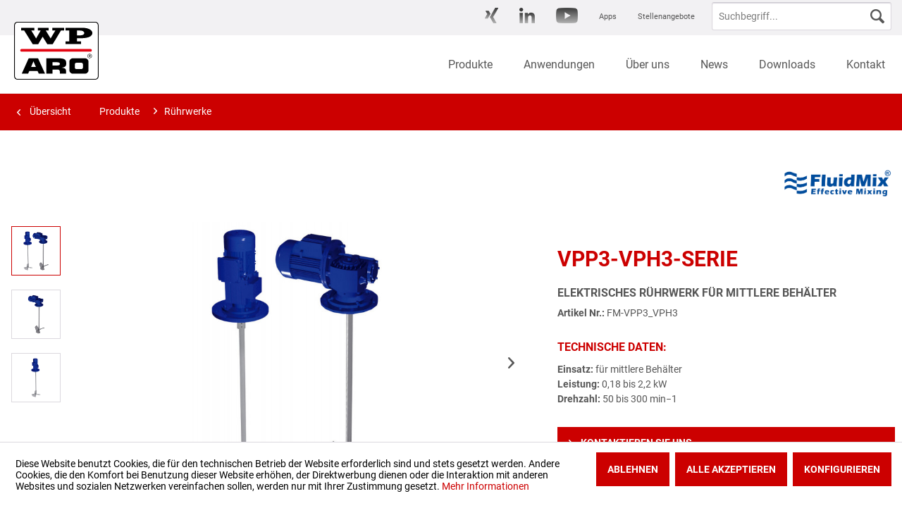

--- FILE ---
content_type: text/html; charset=UTF-8
request_url: https://wp-aro.ch/produkte/ruehrwerke/vpp3-vph3-serie
body_size: 14896
content:
<!DOCTYPE html> <html class="no-js" lang="de" itemscope="itemscope" itemtype="https://schema.org/WebPage"> <head> <meta charset="utf-8"> <meta name="author" content="" /> <meta name="robots" content="index,follow" /> <meta name="revisit-after" content="15 days" /> <meta name="keywords" content="Flüssigkeit, Prozesses, unter, festen, kleinen, Tankgeometrie, Dispergieren, mischbaren, industriellen, Auslegung, optimale, Mischsystems, Kühl-, ohne, (mit, Gleitringdichtung., neben, grundlegenden, doppelter, Mischfunktionen" /> <meta name="description" content="Das Mischen kommt in der überwiegenden Mehrheit der industriellen Prozesse vor, wobei die Ziele, die in jedem von ihnen erreicht werden sollen, sehr …" /> <meta property="og:type" content="product" /> <meta property="og:site_name" content="WP-ARO GmbH" /> <meta property="og:url" content="https://wp-aro.ch/produkte/ruehrwerke/vpp3-vph3-serie" /> <meta property="og:title" content="VPP3-VPH3-Serie" /> <meta property="og:description" content="Das Mischen kommt in der überwiegenden Mehrheit der industriellen Prozesse vor, wobei die Ziele, die in jedem von ihnen erreicht werden sollen, sehr…" /> <meta property="og:image" content="https://wp-aro.ch/media/image/f0/80/8d/GB01_VPP3_VPH3-Serie_fluidmix.jpg" /> <meta property="product:brand" content="FluidMix" /> <meta property="product:price" content="999,00" /> <meta property="product:product_link" content="https://wp-aro.ch/produkte/ruehrwerke/vpp3-vph3-serie" /> <meta name="twitter:card" content="product" /> <meta name="twitter:site" content="WP-ARO GmbH" /> <meta name="twitter:title" content="VPP3-VPH3-Serie" /> <meta name="twitter:description" content="Das Mischen kommt in der überwiegenden Mehrheit der industriellen Prozesse vor, wobei die Ziele, die in jedem von ihnen erreicht werden sollen, sehr…" /> <meta name="twitter:image" content="https://wp-aro.ch/media/image/f0/80/8d/GB01_VPP3_VPH3-Serie_fluidmix.jpg" /> <meta itemprop="copyrightHolder" content="WP-ARO GmbH" /> <meta itemprop="copyrightYear" content="2014" /> <meta itemprop="isFamilyFriendly" content="True" /> <meta itemprop="image" content="https://wp-aro.ch/media/vector/be/ba/39/wparo.svg" /> <meta name="viewport" content="width=device-width, initial-scale=1.0"> <meta name="mobile-web-app-capable" content="yes"> <meta name="apple-mobile-web-app-title" content="WP-ARO GmbH"> <meta name="apple-mobile-web-app-capable" content="yes"> <meta name="apple-mobile-web-app-status-bar-style" content="default"> <link rel="apple-touch-icon-precomposed" href="https://wp-aro.ch/media/image/df/bd/a2/apple-touch-iconogq7LKBbx3jEN.png"> <link rel="shortcut icon" href="https://wp-aro.ch/media/image/e5/c5/7e/favicon-16x161aCYPdsrI4ld1.png"> <meta name="msapplication-navbutton-color" content="#cc0000" /> <meta name="application-name" content="WP-ARO GmbH" /> <meta name="msapplication-starturl" content="https://wp-aro.ch/" /> <meta name="msapplication-window" content="width=1024;height=768" /> <meta name="msapplication-TileImage" content="https://wp-aro.ch/media/image/f0/ea/3a/mstile-150x150.png"> <meta name="msapplication-TileColor" content="#cc0000"> <meta name="theme-color" content="#cc0000" /> <link rel="canonical" href="https://wp-aro.ch/produkte/ruehrwerke/vpp3-vph3-serie" /> <title itemprop="name">VPP3-VPH3-Serie | Rührwerke | Produkte | WP-ARO GmbH</title> <link href="/web/cache/1713443706_31b5ee71ad3dc50a4241f4a8222b56b7.css" media="all" rel="stylesheet" type="text/css" /> <script>
window.basketData = {
hasData: false,
data:[]
};
</script> <script>
var gaProperty = 'UA-194044615-1';
// Disable tracking if the opt-out cookie exists.
var disableStr = 'ga-disable-' + gaProperty;
if (document.cookie.indexOf(disableStr + '=true') > -1) {
window[disableStr] = true;
}
// Opt-out function
function gaOptout() {
document.cookie = disableStr + '=true; expires=Thu, 31 Dec 2199 23:59:59 UTC; path=/';
window[disableStr] = true;
}
</script> <div data-googleAnalytics="true" data-googleConversionID="" data-googleConversionLabel="" data-googleConversionLanguage="" data-googleTrackingID="UA-194044615-1" data-googleAnonymizeIp="1" data-googleOptOutCookie="1" data-googleTrackingLibrary="ua" data-realAmount="" data-showCookieNote="1" data-cookieNoteMode="1" > </div> </head> <body class=" is--ctl-detail is--act-index" > <div class="page-wrap"> <noscript class="noscript-main"> <div class="alert is--warning"> <div class="alert--icon"> <i class="icon--element icon--warning"></i> </div> <div class="alert--content"> Um WP-ARO&#x20;GmbH in vollem Umfang nutzen zu k&ouml;nnen, empfehlen wir Ihnen Javascript in Ihrem Browser zu aktiveren. </div> </div> </noscript> <header class="header-main"> <div class="top-bar"> <div class="container block-group"> <nav class="top-bar--navigation block" role="menubar">   <div class="navigation--entry entry--compare is--hidden" role="menuitem" aria-haspopup="true" data-drop-down-menu="true">   </div> <div class="navigation--entry desktop-search" data-search="true"> <form action="/search" method="get" class="main-search--form desktop"> <input type="search" name="sSearch" class="main-search--field" autocomplete="off" autocapitalize="off" placeholder="Suchbegriff..." maxlength="30" /> <button type="submit" class="main-search--button"> <i class="icon--search"></i> <span class="main-search--text">Suchen</span> </button> <div class="form--ajax-loader">&nbsp;</div> </form> <div class="main-search--results"></div> </div> <div class="entry--calpeda"> <ul class="navigation--list" role="menu"> <li class="navigation--entry" role="menuitem"> <a class="navigation--link" href="https://www.xing.com/pages/wp-aro-gmbh/" title="Xing" target="_blank" rel="nofollow noopener"> <img src="/themes/Frontend/CalpedaResponsiveTheme/frontend/_public/src/img/social/xing.png"> </a> </li> <li class="navigation--entry" role="menuitem"> <a class="navigation--link" href="https://www.linkedin.com/company/wp-aro-gmbh/" title="Linkedin" target="_blank" rel="nofollow noopener"> <img src="/themes/Frontend/CalpedaResponsiveTheme/frontend/_public/src/img/social/linkedin.png"> </a> </li> <li class="navigation--entry" role="menuitem"> <a class="navigation--link" href="https://www.youtube.com/channel/UCXgSXzdfJhLorpalmRCHWMQ" title="YouTube" target="_blank" rel="nofollow noopener"> <img src="/themes/Frontend/CalpedaResponsiveTheme/frontend/_public/src/img/social/youtube.png"> </a> </li> <li class="navigation--entry" role="menuitem"> <a class="navigation--link" href="https://www.arozone.com/de-de/tools/aro-product-park" title="Apps" target="_blank" rel="nofollow noopener"> Apps </a> </li> <li class="navigation--entry" role="menuitem"> <a class="navigation--link" href="/stellenangebote/" title="Stellenangebote"> Stellenangebote </a> </li> </ul> </div> </nav> </div> </div> <div class="sticky-container" style="display: inline-block;"> <div class="container header--navigation"> <div class="logo-main block-group" role="banner"> <div class="logo--shop block"> <a class="logo--link" href="https://wp-aro.ch/" title="WP-ARO GmbH - zur Startseite wechseln"> <picture> <source srcset="https://wp-aro.ch/media/vector/be/ba/39/wparo.svg" media="(min-width: 78.75em)"> <source srcset="https://wp-aro.ch/media/vector/be/ba/39/wparo.svg" media="(min-width: 64em)"> <source srcset="https://wp-aro.ch/media/vector/be/ba/39/wparo.svg" media="(min-width: 48em)"> <img srcset="https://wp-aro.ch/media/vector/be/ba/39/wparo.svg" alt="WP-ARO GmbH - zur Startseite wechseln" /> </picture> </a> </div> </div> <nav class="navigation-main"> <div class="container" data-menu-scroller="true" data-listSelector=".navigation--list.container" data-viewPortSelector=".navigation--list-wrapper"> <div class="navigation--list-wrapper"> <ul class="navigation--list container" role="menubar" itemscope="itemscope" itemtype="http://schema.org/SiteNavigationElement"> <li class="navigation--entry is--home" role="menuitem"><a class="navigation--link is--first" href="https://wp-aro.ch/" title="Home" aria-label="Home" itemprop="url"><span itemprop="name">Home</span></a></li><li class="navigation--entry is--active" role="menuitem"><a class="navigation--link is--active" href="https://wp-aro.ch/produkte/" title="Produkte" aria-label="Produkte" itemprop="url"><span itemprop="name">Produkte</span></a></li><li class="navigation--entry" role="menuitem"><a class="navigation--link" href="/anwendungen/industrie/" title="Anwendungen" aria-label="Anwendungen" itemprop="url" target="_parent"><span itemprop="name">Anwendungen</span></a></li><li class="navigation--entry" role="menuitem"><a class="navigation--link" href="https://wp-aro.ch/ueber-uns/" title="Über uns" aria-label="Über uns" itemprop="url"><span itemprop="name">Über uns</span></a></li><li class="navigation--entry" role="menuitem"><a class="navigation--link" href="https://wp-aro.ch/news/" title="News" aria-label="News" itemprop="url"><span itemprop="name">News</span></a></li><li class="navigation--entry" role="menuitem"><a class="navigation--link" href="/broschueren-kataloge/" title="Downloads" aria-label="Downloads" itemprop="url" target="_parent"><span itemprop="name">Downloads</span></a></li><li class="navigation--entry" role="menuitem"><a class="navigation--link" href="https://wp-aro.ch/kontakt/" title="Kontakt" aria-label="Kontakt" itemprop="url"><span itemprop="name">Kontakt</span></a></li> </ul> </div> <div class="advanced-menu" data-advanced-menu="true" data-hoverDelay="250"> <div class="menu--container"> <div class="button-container"> <a href="https://wp-aro.ch/produkte/" class="button--category" aria-label="Zur Kategorie Produkte" title="Zur Kategorie Produkte"> <i class="icon--arrow-right"></i> Zur Kategorie Produkte </a> <span class="button--close"><i class="icon--cross"></i></span> </div> <div class="content--wrapper has--content"> <ul class="menu--list menu--level-0 columns--4" style="width: 100%;"> </ul> <ul class="menu--list menu--level-0 columns--2" style="width: 49%;"> <li class="menu--list-item item--level-0" style="width: 100%"> <div class="image"> <img src="/media/image/e4/3a/39/ARO_logo_140x140.jpg" alt="category logo"></div> <a href="https://wp-aro.ch/produkte/doppelmembranpumpen/" class="menu--list-item-link " aria-label="Doppelmembranpumpen" title="Doppelmembranpumpen"> Doppelmembranpumpen </a> <ul class="menu--list menu--level-1 columns--4"> <li class="menu--list-item item--level-1"> <a href="https://wp-aro.ch/produkte/doppelmembranpumpen/exp-serie/" class="menu--list-item-link " aria-label="EXP-Serie" title="EXP-Serie"> EXP-Serie </a> </li> <li class="menu--list-item item--level-1"> <a href="https://wp-aro.ch/produkte/doppelmembranpumpen/pro-serie/" class="menu--list-item-link " aria-label="PRO-Serie" title="PRO-Serie"> PRO-Serie </a> </li> <li class="menu--list-item item--level-1"> <a href="https://wp-aro.ch/produkte/doppelmembranpumpen/hochdruckpumpen/" class="menu--list-item-link " aria-label="Hochdruckpumpen" title="Hochdruckpumpen"> Hochdruckpumpen </a> </li> <li class="menu--list-item item--level-1"> <a href="https://wp-aro.ch/produkte/doppelmembranpumpen/pulverpumpen/" class="menu--list-item-link " aria-label="Pulverpumpen" title="Pulverpumpen"> Pulverpumpen </a> </li> <li class="menu--list-item item--level-1"> <a href="https://wp-aro.ch/produkte/doppelmembranpumpen/hygienepumpen/" class="menu--list-item-link " aria-label="Hygienepumpen" title="Hygienepumpen"> Hygienepumpen </a> </li> <li class="menu--list-item item--level-1"> <a href="https://wp-aro.ch/produkte/doppelmembranpumpen/weitere-spezialpumpen/" class="menu--list-item-link " aria-label="Weitere Spezialpumpen" title="Weitere Spezialpumpen"> Weitere Spezialpumpen </a> </li> <li class="menu--list-item item--level-1"> <a href="/anwendungen/sonderloesungen/" class="menu--list-item-link " aria-label="Sonderlösungen" title="Sonderlösungen"> Sonderlösungen </a> </li> <li class="menu--list-item item--level-1"> <a href="https://wp-aro.ch/produkte/doppelmembranpumpen/ersatzteile-kits/" class="menu--list-item-link " aria-label="Ersatzteile + Kits" title="Ersatzteile + Kits"> Ersatzteile + Kits </a> </li> </ul> </li> <li class="menu--list-item item--level-0" style="width: 100%"> <div class="image"></div> <a href="/produkte/elektrische-membranpumpen/evo-serie" class="menu--list-item-link " aria-label="Elektrische Membranpumpen" title="Elektrische Membranpumpen" target="_parent"> <img class="color" src="/media/image/0b/12/f7/evoseries_140x140.png" alt="category image"> Elektrische Membranpumpen </a> </li> <li class="menu--list-item item--level-0" style="width: 100%"> <a href="https://wp-aro.ch/produkte/kolbenpumpen/" class="menu--list-item-link " aria-label="Kolbenpumpen" title="Kolbenpumpen"> Kolbenpumpen </a> <ul class="menu--list menu--level-1 columns--4"> <li class="menu--list-item item--level-1"> <a href="/n-serie?c=174" class="menu--list-item-link " aria-label="N-Serie" title="N-Serie"> N-Serie </a> </li> <li class="menu--list-item item--level-1"> <a href="/afx-serie?c=174" class="menu--list-item-link " aria-label="AFX-Serie" title="AFX-Serie"> AFX-Serie </a> </li> <li class="menu--list-item item--level-1"> <a href="/schmiermittelpumpen?c=174" class="menu--list-item-link " aria-label="Schmiermittelpumpen" title="Schmiermittelpumpen" target="_parent"> Schmiermittelpumpen </a> </li> <li class="menu--list-item item--level-1"> <a href="/kolbenpumpen-systeme?c=174" class="menu--list-item-link " aria-label="Kolbenpumpen-Systeme" title="Kolbenpumpen-Systeme" target="_parent"> Kolbenpumpen-Systeme </a> </li> </ul> </li> </ul> <ul class="menu--list menu--border menu--level-0 columns--2" style="width: 49%;"> <li class="menu--list-item item--level-0" style="width: 100%"> <div class="image"> <img src="/media/image/19/0a/3d/WP-ARO-Logo-RGBa9gm4RzkfvGGe_140x140.jpg" alt="category logo"></div> <a href="/media/pdf/3e/4b/32/Fasspumpen.pdf" class="menu--list-item-link " aria-label="Fasspumpen" title="Fasspumpen" target="_blank"> Fasspumpen </a> <ul class="menu--list menu--level-1 columns--4"> <li class="menu--list-item item--level-1"> <a href="/media/pdf/3e/4b/32/Fasspumpen.pdf" class="menu--list-item-link " aria-label="Fasspumpen-Sets" title="Fasspumpen-Sets" target="_blank"> Fasspumpen-Sets </a> </li> <li class="menu--list-item item--level-1"> <a href="/media/pdf/3e/4b/32/Fasspumpen.pdf" class="menu--list-item-link " aria-label="Pumpwerke" title="Pumpwerke" target="_blank"> Pumpwerke </a> </li> <li class="menu--list-item item--level-1"> <a href="/media/pdf/3e/4b/32/Fasspumpen.pdf" class="menu--list-item-link " aria-label="Motoren" title="Motoren" target="_blank"> Motoren </a> </li> </ul> </li> <li class="menu--list-item item--level-0" style="width: 100%"> <a href="https://wp-aro.ch/produkte/pulsationsdaempfer/" class="menu--list-item-link " aria-label="Pulsationsdämpfer" title="Pulsationsdämpfer"> Pulsationsdämpfer </a> <ul class="menu--list menu--level-1 columns--4"> <li class="menu--list-item item--level-1"> <a href="https://wp-aro.ch/produkte/pulsationsdaempfer/ersatzteile-kits/" class="menu--list-item-link " aria-label="Ersatzteile + Kits" title="Ersatzteile + Kits"> Ersatzteile + Kits </a> </li> </ul> </li> <li class="menu--list-item item--level-0" style="width: 100%"> <div class="image"></div> <a href="/media/pdf/2f/0e/7f/Zubeh-r_Gesamt.pdf" class="menu--list-item-link " aria-label="Zubehör" title="Zubehör" target="_blank"> Zubehör </a> <ul class="menu--list menu--level-1 columns--4"> <li class="menu--list-item item--level-1"> <a href="/media/pdf/b6/9a/b9/Zubeh-r_Filterregler.pdf" class="menu--list-item-link " aria-label="Filterregler + Sets" title="Filterregler + Sets" target="_blank"> Filterregler + Sets </a> </li> <li class="menu--list-item item--level-1"> <a href="/media/pdf/31/e0/01/Zubeh-r_Druckluftsteuerung.pdf" class="menu--list-item-link " aria-label="Druckluftzubehör" title="Druckluftzubehör" target="_blank"> Druckluftzubehör </a> </li> <li class="menu--list-item item--level-1"> <a href="/media/pdf/a3/7d/c6/Zubeh-r_Weitere.pdf" class="menu--list-item-link " aria-label="Weiteres Zubehör" title="Weiteres Zubehör" target="_blank"> Weiteres Zubehör </a> </li> </ul> </li> </ul> <ul class="menu--list menu--level-0 sub--menu" style="width: 100%"> <li class="menu--list-item item--level-0" style="width: 100%"> <a href="https://wp-aro.ch/produkte/dosierpumpen/" class="menu--list-item-link " aria-label="Dosierpumpen" title="Dosierpumpen"> <div class="image"> <img class="color" src="/media/image/c2/g0/67/MILTON-ROY_logo_140x140.jpg" alt="category image"> </div> Dosierpumpen </a> </li> <li class="menu--list-item item--level-0" style="width: 100%"> <a href="https://wp-aro.ch/produkte/schlauchpumpen/" class="menu--list-item-link " aria-label="Schlauchpumpen" title="Schlauchpumpen"> <div class="image"> <img class="color" src="/media/image/36/e0/g0/albin-pump_logo_140x140.png" alt="category image"> </div> Schlauchpumpen </a> </li> <li class="menu--list-item item--level-0" style="width: 100%"> <a href="https://wp-aro.ch/produkte/ventile/" class="menu--list-item-link " aria-label="Ventile" title="Ventile"> <div class="image"> <img class="color" src="/media/image/23/5f/ed/valmet_logo_RGB_300_140x140.jpg" alt="category image"> </div> Ventile </a> </li> <li class="menu--list-item item--level-0" style="width: 100%"> <a href="https://wp-aro.ch/produkte/kreiskolbenpumpen/" class="menu--list-item-link " aria-label="Kreiskolbenpumpen" title="Kreiskolbenpumpen"> <div class="image"> <img class="color" src="/media/image/cc/d0/c2/NAKAKIN_logo_140x140.jpg" alt="category image"> </div> Kreiskolbenpumpen </a> </li> <li class="menu--list-item item--level-0" style="width: 100%"> <a href="https://wp-aro.ch/produkte/ruehrwerke/" class="menu--list-item-link " aria-label="Rührwerke" title="Rührwerke"> <div class="image"> <img class="color" src="/media/image/ac/1f/e6/FluidMix_logo_140x140.png" alt="category image"> </div> Rührwerke </a> </li> <li class="menu--list-item item--level-0" style="width: 100%"> <a href="https://wp-aro.ch/produkte/prozesspumpen/" class="menu--list-item-link " aria-label="Prozesspumpen" title="Prozesspumpen"> <div class="image"> <img class="color" src="/media/image/6f/06/50/robuschi_140x140.png" alt="category image"> </div> Prozesspumpen </a> </li> </ul> </div> </div> <div class="menu--container anwendung"> <div class="button-container"> <a href="/anwendungen/industrie/" class="button--category" aria-label="Zur Kategorie Anwendungen" title="Zur Kategorie Anwendungen"> <i class="icon--arrow-right"></i> Zur Kategorie Anwendungen </a> <span class="button--close"><i class="icon--cross"></i></span> </div> <div class="content--wrapper has--content"> <ul class="menu--list menu--level-0 columns--4" style="width: 100%;"> </ul> <ul class="anwendung menu--list menu--level-0"> <li class="menu--list-item item--level-0"> <a href="https://wp-aro.ch/anwendungen/industrielle-erstausruestung/" class="menu--list-item-link" aria-label="Industrielle Erstausrüstung" title="Industrielle Erstausrüstung"> <div class="image" style="text-align: center"><img src="https://wp-aro.ch/media/image/b8/11/26/PG_Industrie_grau.png" alt="category image"/></div> Industrielle Erstausrüstung </a> </li> <li class="menu--list-item item--level-0"> <a href="https://wp-aro.ch/anwendungen/chemische-industrie/" class="menu--list-item-link" aria-label="Chemische Industrie" title="Chemische Industrie"> <div class="image" style="text-align: center"><img src="https://wp-aro.ch/media/image/c8/cc/e2/PG_Chemie_grau.png" alt="category image"/></div> Chemische Industrie </a> </li> <li class="menu--list-item item--level-0"> <a href="https://wp-aro.ch/anwendungen/galvanikbranche/" class="menu--list-item-link" aria-label="Galvanikbranche" title="Galvanikbranche"> <div class="image" style="text-align: center"><img src="https://wp-aro.ch/media/image/fc/a4/7b/PG_Galvanik_grau.png" alt="category image"/></div> Galvanikbranche </a> </li> <li class="menu--list-item item--level-0"> <a href="https://wp-aro.ch/anwendungen/abwasser/" class="menu--list-item-link" aria-label="Abwasser" title="Abwasser"> <div class="image" style="text-align: center"><img src="https://wp-aro.ch/media/image/30/3a/4a/PG_Wasser-Abwasser_grau.png" alt="category image"/></div> Abwasser </a> </li> <li class="menu--list-item item--level-0"> <a href="https://wp-aro.ch/anwendungen/pharmaindustrie/" class="menu--list-item-link" aria-label="Pharmaindustrie" title="Pharmaindustrie"> <div class="image" style="text-align: center"><img src="https://wp-aro.ch/media/image/68/43/37/PG_Pharmazie_grau.png" alt="category image"/></div> Pharmaindustrie </a> </li> <li class="menu--list-item item--level-0"> <a href="https://wp-aro.ch/anwendungen/glas-keramik/" class="menu--list-item-link" aria-label="Glas + Keramik" title="Glas + Keramik"> <div class="image" style="text-align: center"><img src="https://wp-aro.ch/media/image/14/75/a7/PG_Glas-Keramik_grau.png" alt="category image"/></div> Glas + Keramik </a> </li> <li class="menu--list-item item--level-0"> <a href="https://wp-aro.ch/anwendungen/lebensmittelindustrie/" class="menu--list-item-link" aria-label="Lebensmittelindustrie" title="Lebensmittelindustrie"> <div class="image" style="text-align: center"><img src="https://wp-aro.ch/media/image/55/cf/90/PG_Lebensmittel_grau.png" alt="category image"/></div> Lebensmittelindustrie </a> </li> <li class="menu--list-item item--level-0"> <a href="https://wp-aro.ch/anwendungen/farben-lacke/" class="menu--list-item-link" aria-label="Farben + Lacke" title="Farben + Lacke"> <div class="image" style="text-align: center"><img src="https://wp-aro.ch/media/image/56/5a/b9/PG_Farbe-Lack_grau.png" alt="category image"/></div> Farben + Lacke </a> </li> <li class="menu--list-item item--level-0"> <a href="https://wp-aro.ch/anwendungen/papier-und-zellstoffindustrie/" class="menu--list-item-link" aria-label="Papier- und Zellstoffindustrie" title="Papier- und Zellstoffindustrie"> <div class="image" style="text-align: center"><img src="https://wp-aro.ch/media/image/e1/25/a6/PG_Papier_grau.png" alt="category image"/></div> Papier- und Zellstoffindustrie </a> </li> <li class="menu--list-item item--level-0"> <a href="https://wp-aro.ch/anwendungen/sonderloesungen/" class="menu--list-item-link" aria-label="Sonderlösungen" title="Sonderlösungen"> <div class="image" style="text-align: center"><img src="https://wp-aro.ch/media/image/ec/fe/6e/PG_Sonderl-sungen_grau.png" alt="category image"/></div> Sonderlösungen </a> <p>Wir bieten Ihnen anschlussfertige Komplettsysteme mit fein aufeinander abgestimmten Komponenten, vormontiert und auf Ihre Anwendung zugeschnitten.<br /><br />Nennen Sie uns Ihre Anforderung und wir beraten Sie in Bezug auf eine kundenspezifische Lösung.</p> <a href="https://wp-aro.ch/anwendungen/sonderloesungen/" class="btn menu--list-item-button"> Mehr erfahren</a> </li> </ul> </div> </div> <div class="menu--container anwendung"> <div class="button-container"> <a href="https://wp-aro.ch/ueber-uns/" class="button--category" aria-label="Zur Kategorie Über uns" title="Zur Kategorie Über uns"> <i class="icon--arrow-right"></i> Zur Kategorie Über uns </a> <span class="button--close"><i class="icon--cross"></i></span> </div> </div> <div class="menu--container anwendung"> <div class="button-container"> <a href="https://wp-aro.ch/news/" class="button--category" aria-label="Zur Kategorie News" title="Zur Kategorie News"> <i class="icon--arrow-right"></i> Zur Kategorie News </a> <span class="button--close"><i class="icon--cross"></i></span> </div> </div> <div class="menu--container anwendung"> <div class="button-container"> <a href="/broschueren-kataloge/" class="button--category" aria-label="Zur Kategorie Downloads" title="Zur Kategorie Downloads"> <i class="icon--arrow-right"></i> Zur Kategorie Downloads </a> <span class="button--close"><i class="icon--cross"></i></span> </div> </div> <div class="menu--container anwendung"> <div class="button-container"> <a href="https://wp-aro.ch/kontakt/" class="button--category" aria-label="Zur Kategorie Kontakt" title="Zur Kategorie Kontakt"> <i class="icon--arrow-right"></i> Zur Kategorie Kontakt </a> <span class="button--close"><i class="icon--cross"></i></span> </div> </div> </div> </div> </nav> <nav class="shop--navigation block-group"> <ul class="navigation--list block-group" role="menubar"> <li class="navigation--entry entry--menu-left" role="menuitem"> <a class="entry--link entry--trigger btn is--icon-left" href="#offcanvas--left" data-offcanvas="true" data-offCanvasSelector=".sidebar-main"> <i class="icon--menu"></i> </a> </li> <li class="navigation--entry entry--search" role="menuitem" data-search="true" aria-haspopup="true" data-minLength="1"> <a class="btn entry--link entry--trigger" href="#show-hide--search" title="Suche anzeigen / schließen"> <i class="icon--search"></i> <span class="search--display">Suchen</span> </a> <form action="/search" method="get" class="main-search--form mobile"> <input type="search" name="sSearch" class="main-search--field" autocomplete="off" autocapitalize="off" placeholder="Suchbegriff..." maxlength="30" /> <button type="submit" class="main-search--button"> <i class="icon--search"></i> <span class="main-search--text">Suchen</span> </button> <div class="form--ajax-loader">&nbsp;</div> </form> <div class="main-search--results"></div> </li> </ul> </nav> <div class="container--ajax-cart" data-collapse-cart="true" data-displayMode="offcanvas"></div> </div> </div> </header> <section class="breadcrumb-content-main container block-group"> <nav class="content--breadcrumb block"> <a class="breadcrumb--button breadcrumb--link" href="https://wp-aro.ch/produkte/ruehrwerke/" title="Übersicht"> <i class="icon--arrow-left"></i> <span class="breadcrumb--title">Übersicht</span> </a> <ul class="breadcrumb--list" role="menu" itemscope itemtype="https://schema.org/BreadcrumbList"> <li role="menuitem" class="breadcrumb--entry" itemprop="itemListElement" itemscope itemtype="https://schema.org/ListItem"> <a class="breadcrumb--link" href="https://wp-aro.ch/produkte/" title="Produkte" itemprop="item"> <link itemprop="url" href="https://wp-aro.ch/produkte/" /> <span class="breadcrumb--title" itemprop="name">Produkte</span> </a> <meta itemprop="position" content="0" /> </li> <li role="none" class="breadcrumb--separator"> <i class="icon--arrow-right"></i> </li> <li role="menuitem" class="breadcrumb--entry is--active" itemprop="itemListElement" itemscope itemtype="https://schema.org/ListItem"> <a class="breadcrumb--link" href="https://wp-aro.ch/produkte/ruehrwerke/" title="Rührwerke" itemprop="item"> <link itemprop="url" href="https://wp-aro.ch/produkte/ruehrwerke/" /> <span class="breadcrumb--title" itemprop="name">Rührwerke</span> </a> <meta itemprop="position" content="1" /> </li> </ul> </nav> </section> <section class="content-main container block-group"> <nav class="product--navigation"> </nav> <div class="content-main--inner"> <div id='cookie-consent' class='off-canvas is--left block-transition' data-cookie-consent-manager='true' data-cookieTimeout='60'> <div class='cookie-consent--header cookie-consent--close'> Cookie-Einstellungen <i class="icon--arrow-right"></i> </div> <div class='cookie-consent--description'> Diese Website benutzt Cookies, die für den technischen Betrieb der Website erforderlich sind und stets gesetzt werden. Andere Cookies, die den Komfort bei Benutzung dieser Website erhöhen, der Direktwerbung dienen oder die Interaktion mit anderen Websites und sozialen Netzwerken vereinfachen sollen, werden nur mit Ihrer Zustimmung gesetzt. </div> <div class='cookie-consent--configuration'> <div class='cookie-consent--configuration-header'> <div class='cookie-consent--configuration-header-text'>Konfiguration</div> </div> <div class='cookie-consent--configuration-main'> <div class='cookie-consent--group'> <input type="hidden" class="cookie-consent--group-name" value="technical" /> <label class="cookie-consent--group-state cookie-consent--state-input cookie-consent--required"> <input type="checkbox" name="technical-state" class="cookie-consent--group-state-input" disabled="disabled" checked="checked"/> <span class="cookie-consent--state-input-element"></span> </label> <div class='cookie-consent--group-title' data-collapse-panel='true' data-contentSiblingSelector=".cookie-consent--group-container"> <div class="cookie-consent--group-title-label cookie-consent--state-label"> Technisch erforderlich </div> <span class="cookie-consent--group-arrow is-icon--right"> <i class="icon--arrow-right"></i> </span> </div> <div class='cookie-consent--group-container'> <div class='cookie-consent--group-description'> Diese Cookies sind für die Grundfunktionen des Shops notwendig. </div> <div class='cookie-consent--cookies-container'> <div class='cookie-consent--cookie'> <input type="hidden" class="cookie-consent--cookie-name" value="cookieDeclined" /> <label class="cookie-consent--cookie-state cookie-consent--state-input cookie-consent--required"> <input type="checkbox" name="cookieDeclined-state" class="cookie-consent--cookie-state-input" disabled="disabled" checked="checked" /> <span class="cookie-consent--state-input-element"></span> </label> <div class='cookie--label cookie-consent--state-label'> "Alle Cookies ablehnen" Cookie </div> </div> <div class='cookie-consent--cookie'> <input type="hidden" class="cookie-consent--cookie-name" value="allowCookie" /> <label class="cookie-consent--cookie-state cookie-consent--state-input cookie-consent--required"> <input type="checkbox" name="allowCookie-state" class="cookie-consent--cookie-state-input" disabled="disabled" checked="checked" /> <span class="cookie-consent--state-input-element"></span> </label> <div class='cookie--label cookie-consent--state-label'> "Alle Cookies annehmen" Cookie </div> </div> <div class='cookie-consent--cookie'> <input type="hidden" class="cookie-consent--cookie-name" value="shop" /> <label class="cookie-consent--cookie-state cookie-consent--state-input cookie-consent--required"> <input type="checkbox" name="shop-state" class="cookie-consent--cookie-state-input" disabled="disabled" checked="checked" /> <span class="cookie-consent--state-input-element"></span> </label> <div class='cookie--label cookie-consent--state-label'> Ausgewählter Shop </div> </div> <div class='cookie-consent--cookie'> <input type="hidden" class="cookie-consent--cookie-name" value="csrf_token" /> <label class="cookie-consent--cookie-state cookie-consent--state-input cookie-consent--required"> <input type="checkbox" name="csrf_token-state" class="cookie-consent--cookie-state-input" disabled="disabled" checked="checked" /> <span class="cookie-consent--state-input-element"></span> </label> <div class='cookie--label cookie-consent--state-label'> CSRF-Token </div> </div> <div class='cookie-consent--cookie'> <input type="hidden" class="cookie-consent--cookie-name" value="cookiePreferences" /> <label class="cookie-consent--cookie-state cookie-consent--state-input cookie-consent--required"> <input type="checkbox" name="cookiePreferences-state" class="cookie-consent--cookie-state-input" disabled="disabled" checked="checked" /> <span class="cookie-consent--state-input-element"></span> </label> <div class='cookie--label cookie-consent--state-label'> Cookie-Einstellungen </div> </div> <div class='cookie-consent--cookie'> <input type="hidden" class="cookie-consent--cookie-name" value="x-cache-context-hash" /> <label class="cookie-consent--cookie-state cookie-consent--state-input cookie-consent--required"> <input type="checkbox" name="x-cache-context-hash-state" class="cookie-consent--cookie-state-input" disabled="disabled" checked="checked" /> <span class="cookie-consent--state-input-element"></span> </label> <div class='cookie--label cookie-consent--state-label'> Individuelle Preise </div> </div> <div class='cookie-consent--cookie'> <input type="hidden" class="cookie-consent--cookie-name" value="slt" /> <label class="cookie-consent--cookie-state cookie-consent--state-input cookie-consent--required"> <input type="checkbox" name="slt-state" class="cookie-consent--cookie-state-input" disabled="disabled" checked="checked" /> <span class="cookie-consent--state-input-element"></span> </label> <div class='cookie--label cookie-consent--state-label'> Kunden-Wiedererkennung </div> </div> <div class='cookie-consent--cookie'> <input type="hidden" class="cookie-consent--cookie-name" value="nocache" /> <label class="cookie-consent--cookie-state cookie-consent--state-input cookie-consent--required"> <input type="checkbox" name="nocache-state" class="cookie-consent--cookie-state-input" disabled="disabled" checked="checked" /> <span class="cookie-consent--state-input-element"></span> </label> <div class='cookie--label cookie-consent--state-label'> Kundenspezifisches Caching </div> </div> <div class='cookie-consent--cookie'> <input type="hidden" class="cookie-consent--cookie-name" value="session" /> <label class="cookie-consent--cookie-state cookie-consent--state-input cookie-consent--required"> <input type="checkbox" name="session-state" class="cookie-consent--cookie-state-input" disabled="disabled" checked="checked" /> <span class="cookie-consent--state-input-element"></span> </label> <div class='cookie--label cookie-consent--state-label'> Session </div> </div> <div class='cookie-consent--cookie'> <input type="hidden" class="cookie-consent--cookie-name" value="currency" /> <label class="cookie-consent--cookie-state cookie-consent--state-input cookie-consent--required"> <input type="checkbox" name="currency-state" class="cookie-consent--cookie-state-input" disabled="disabled" checked="checked" /> <span class="cookie-consent--state-input-element"></span> </label> <div class='cookie--label cookie-consent--state-label'> Währungswechsel </div> </div> </div> </div> </div> <div class='cookie-consent--group'> <input type="hidden" class="cookie-consent--group-name" value="comfort" /> <label class="cookie-consent--group-state cookie-consent--state-input"> <input type="checkbox" name="comfort-state" class="cookie-consent--group-state-input"/> <span class="cookie-consent--state-input-element"></span> </label> <div class='cookie-consent--group-title' data-collapse-panel='true' data-contentSiblingSelector=".cookie-consent--group-container"> <div class="cookie-consent--group-title-label cookie-consent--state-label"> Komfortfunktionen </div> <span class="cookie-consent--group-arrow is-icon--right"> <i class="icon--arrow-right"></i> </span> </div> <div class='cookie-consent--group-container'> <div class='cookie-consent--group-description'> Diese Cookies werden genutzt um das Einkaufserlebnis noch ansprechender zu gestalten, beispielsweise für die Wiedererkennung des Besuchers. </div> <div class='cookie-consent--cookies-container'> <div class='cookie-consent--cookie'> <input type="hidden" class="cookie-consent--cookie-name" value="sUniqueID" /> <label class="cookie-consent--cookie-state cookie-consent--state-input"> <input type="checkbox" name="sUniqueID-state" class="cookie-consent--cookie-state-input" /> <span class="cookie-consent--state-input-element"></span> </label> <div class='cookie--label cookie-consent--state-label'> Merkzettel </div> </div> </div> </div> </div> <div class='cookie-consent--group'> <input type="hidden" class="cookie-consent--group-name" value="statistics" /> <label class="cookie-consent--group-state cookie-consent--state-input"> <input type="checkbox" name="statistics-state" class="cookie-consent--group-state-input"/> <span class="cookie-consent--state-input-element"></span> </label> <div class='cookie-consent--group-title' data-collapse-panel='true' data-contentSiblingSelector=".cookie-consent--group-container"> <div class="cookie-consent--group-title-label cookie-consent--state-label"> Statistik & Tracking </div> <span class="cookie-consent--group-arrow is-icon--right"> <i class="icon--arrow-right"></i> </span> </div> <div class='cookie-consent--group-container'> <div class='cookie-consent--cookies-container'> <div class='cookie-consent--cookie'> <input type="hidden" class="cookie-consent--cookie-name" value="x-ua-device" /> <label class="cookie-consent--cookie-state cookie-consent--state-input"> <input type="checkbox" name="x-ua-device-state" class="cookie-consent--cookie-state-input" /> <span class="cookie-consent--state-input-element"></span> </label> <div class='cookie--label cookie-consent--state-label'> Endgeräteerkennung </div> </div> <div class='cookie-consent--cookie'> <input type="hidden" class="cookie-consent--cookie-name" value="_ga" /> <label class="cookie-consent--cookie-state cookie-consent--state-input"> <input type="checkbox" name="_ga-state" class="cookie-consent--cookie-state-input" /> <span class="cookie-consent--state-input-element"></span> </label> <div class='cookie--label cookie-consent--state-label'> Google Analytics </div> </div> <div class='cookie-consent--cookie'> <input type="hidden" class="cookie-consent--cookie-name" value="partner" /> <label class="cookie-consent--cookie-state cookie-consent--state-input"> <input type="checkbox" name="partner-state" class="cookie-consent--cookie-state-input" /> <span class="cookie-consent--state-input-element"></span> </label> <div class='cookie--label cookie-consent--state-label'> Partnerprogramm </div> </div> </div> </div> </div> </div> </div> <div class="cookie-consent--save"> <input class="cookie-consent--save-button btn is--primary" type="button" value="Einstellungen speichern" /> </div> </div> <aside class="sidebar-main off-canvas"> <div class="navigation--smartphone"> <ul class="navigation--list "> <li class="navigation--entry entry--close-off-canvas"> <a href="#close-categories-menu" title="Menü schließen" class="navigation--link"> Menü schließen <i class="icon--arrow-right"></i> </a> </li> </ul> <div class="mobile--switches">   </div> </div> <div class="sidebar--categories-wrapper" data-subcategory-nav="true" data-mainCategoryId="3" data-categoryId="201" data-fetchUrl="/widgets/listing/getCategory/categoryId/201"> <div class="categories--headline navigation--headline"> Kategorien </div> <div class="sidebar--categories-navigation"> <ul class="icon-list sidebar--navigation categories--navigation navigation--list is--drop-down is--level0 is--rounded" role="menu"> <li class=" has-img navigation--entry is--active has--sub-categories has--sub-children " role="menuitem"> <a class="navigation--link is--active has--sub-categories link--go-forward" href="https://wp-aro.ch/produkte/" data-categoryId="161" data-fetchUrl="/widgets/listing/getCategory/categoryId/161" title="Produkte" > <span class="cat-text">Produkte</span> <span class="is--icon-right"> <i class="icon--arrow-right"></i> </span> </a> <ul class="icon-list sidebar--navigation categories--navigation navigation--list is--level1 is--rounded" role="menu"> <li class=" has-img navigation--entry has--sub-children " role="menuitem"> <a class="navigation--link link--go-forward" href="https://wp-aro.ch/produkte/doppelmembranpumpen/" data-categoryId="162" data-fetchUrl="/widgets/listing/getCategory/categoryId/162" title="Doppelmembranpumpen" > <img src="https://wp-aro.ch/media/image/04/bb/18/PG_DMP_Outline_grey.png" class="cat-image"> <span class="cat-text">Doppelmembranpumpen</span> <span class="is--icon-right"> <i class="icon--arrow-right"></i> </span> </a> </li> <li class=" has-img navigation--entry " role="menuitem"> <a class="navigation--link" href="/produkte/elektrische-membranpumpen/evo-serie" data-categoryId="221" data-fetchUrl="/widgets/listing/getCategory/categoryId/221" title="Elektrische Membranpumpen" target="_parent"> <img src="https://wp-aro.ch/media/image/46/5d/53/PG_EVO_Outline_grey.png" class="cat-image"> <span class="cat-text">Elektrische Membranpumpen</span> </a> </li> <li class=" has-img navigation--entry has--sub-children " role="menuitem"> <a class="navigation--link link--go-forward" href="https://wp-aro.ch/produkte/kolbenpumpen/" data-categoryId="174" data-fetchUrl="/widgets/listing/getCategory/categoryId/174" title="Kolbenpumpen" > <img src="https://wp-aro.ch/media/image/1c/b1/cb/PG_Kolbenpumpe_Outline_grey.png" class="cat-image"> <span class="cat-text">Kolbenpumpen</span> <span class="is--icon-right"> <i class="icon--arrow-right"></i> </span> </a> </li> <li class=" has-img navigation--entry has--sub-children " role="menuitem"> <a class="navigation--link link--go-forward" href="/media/pdf/3e/4b/32/Fasspumpen.pdf" data-categoryId="181" data-fetchUrl="/widgets/listing/getCategory/categoryId/181" title="Fasspumpen" target="_blank"> <img src="https://wp-aro.ch/media/image/54/a9/ba/PG_Fasspumpen-Set_Outline_grey.png" class="cat-image"> <span class="cat-text">Fasspumpen</span> <span class="is--icon-right"> <i class="icon--arrow-right"></i> </span> </a> </li> <li class=" has-img navigation--entry has--sub-children " role="menuitem"> <a class="navigation--link link--go-forward" href="https://wp-aro.ch/produkte/pulsationsdaempfer/" data-categoryId="191" data-fetchUrl="/widgets/listing/getCategory/categoryId/191" title="Pulsationsdämpfer" > <img src="https://wp-aro.ch/media/image/36/b8/c2/PG_Pulsationsdaempfer_Outline_grey.png" class="cat-image"> <span class="cat-text">Pulsationsdämpfer</span> <span class="is--icon-right"> <i class="icon--arrow-right"></i> </span> </a> </li> <li class=" has-img navigation--entry has--sub-children " role="menuitem"> <a class="navigation--link link--go-forward" href="/media/pdf/2f/0e/7f/Zubeh-r_Gesamt.pdf" data-categoryId="182" data-fetchUrl="/widgets/listing/getCategory/categoryId/182" title="Zubehör" target="_blank"> <img src="https://wp-aro.ch/media/image/09/f2/8c/PG_Filterregler_Outline_grey.png" class="cat-image"> <span class="cat-text">Zubehör</span> <span class="is--icon-right"> <i class="icon--arrow-right"></i> </span> </a> </li> <li class=" has-img navigation--entry " role="menuitem"> <a class="navigation--link" href="https://wp-aro.ch/produkte/dosierpumpen/" data-categoryId="196" data-fetchUrl="/widgets/listing/getCategory/categoryId/196" title="Dosierpumpen" > <img src="https://wp-aro.ch/media/image/07/cf/7c/PG_Dosierpumpe-LMI_Outline_grey.png" class="cat-image"> <span class="cat-text">Dosierpumpen</span> </a> </li> <li class=" has-img navigation--entry " role="menuitem"> <a class="navigation--link" href="https://wp-aro.ch/produkte/schlauchpumpen/" data-categoryId="197" data-fetchUrl="/widgets/listing/getCategory/categoryId/197" title="Schlauchpumpen" > <img src="https://wp-aro.ch/media/image/c9/d0/d0/PG_Schlauchpumpe_Flowrox_Outline_grey.png" class="cat-image"> <span class="cat-text">Schlauchpumpen</span> </a> </li> <li class=" has-img navigation--entry " role="menuitem"> <a class="navigation--link" href="https://wp-aro.ch/produkte/ventile/" data-categoryId="220" data-fetchUrl="/widgets/listing/getCategory/categoryId/220" title="Ventile" > <img src="https://wp-aro.ch/media/image/7e/ed/33/PG_Ventil_PVG-A_Outline_grey.png" class="cat-image"> <span class="cat-text">Ventile</span> </a> </li> <li class=" has-img navigation--entry " role="menuitem"> <a class="navigation--link" href="https://wp-aro.ch/produkte/kreiskolbenpumpen/" data-categoryId="200" data-fetchUrl="/widgets/listing/getCategory/categoryId/200" title="Kreiskolbenpumpen" > <img src="https://wp-aro.ch/media/image/2d/ae/5a/PG_Kreiskolbenpumpe_Outline_grey.png" class="cat-image"> <span class="cat-text">Kreiskolbenpumpen</span> </a> </li> <li class=" has-img navigation--entry is--active " role="menuitem"> <a class="navigation--link is--active" href="https://wp-aro.ch/produkte/ruehrwerke/" data-categoryId="201" data-fetchUrl="/widgets/listing/getCategory/categoryId/201" title="Rührwerke" > <img src="https://wp-aro.ch/media/image/f6/90/e3/PG_Ruehrwerke_VHS3_Outline_grey.png" class="cat-image"> <span class="cat-text">Rührwerke</span> </a> </li> <li class=" has-img navigation--entry " role="menuitem"> <a class="navigation--link" href="https://wp-aro.ch/produkte/prozesspumpen/" data-categoryId="190" data-fetchUrl="/widgets/listing/getCategory/categoryId/190" title="Prozesspumpen" > <img src="https://wp-aro.ch/media/image/1a/87/83/PG_Prozesspumpe_RD-RG_Outline_grey.png" class="cat-image"> <span class="cat-text">Prozesspumpen</span> </a> </li> </ul> </li> <li class=" has-img navigation--entry has--sub-children " role="menuitem"> <a class="navigation--link link--go-forward" href="/anwendungen/industrie/" data-categoryId="74" data-fetchUrl="/widgets/listing/getCategory/categoryId/74" title="Anwendungen" target="_parent"> <span class="cat-text">Anwendungen</span> <span class="is--icon-right"> <i class="icon--arrow-right"></i> </span> </a> </li> <li class=" has-img navigation--entry " role="menuitem"> <a class="navigation--link" href="https://wp-aro.ch/ueber-uns/" data-categoryId="76" data-fetchUrl="/widgets/listing/getCategory/categoryId/76" title="Über uns" > <span class="cat-text">Über uns</span> </a> </li> <li class=" has-img navigation--entry " role="menuitem"> <a class="navigation--link" href="https://wp-aro.ch/news/" data-categoryId="77" data-fetchUrl="/widgets/listing/getCategory/categoryId/77" title="News" > <span class="cat-text">News</span> </a> </li> <li class=" has-img navigation--entry " role="menuitem"> <a class="navigation--link" href="/broschueren-kataloge/" data-categoryId="75" data-fetchUrl="/widgets/listing/getCategory/categoryId/75" title="Downloads" target="_parent"> <span class="cat-text">Downloads</span> </a> </li> <li class=" has-img navigation--entry " role="menuitem"> <a class="navigation--link" href="https://wp-aro.ch/stellenangebote/" data-categoryId="118" data-fetchUrl="/widgets/listing/getCategory/categoryId/118" title="Stellenangebote" > <span class="cat-text">Stellenangebote</span> </a> </li> <li class=" has-img navigation--entry " role="menuitem"> <a class="navigation--link" href="https://wp-aro.ch/kontakt/" data-categoryId="119" data-fetchUrl="/widgets/listing/getCategory/categoryId/119" title="Kontakt" > <span class="cat-text">Kontakt</span> </a> </li> <li class=" has-img navigation--entry " role="menuitem"> <a class="navigation--link" href="https://wp-aro.ch/newsletter/" data-categoryId="195" data-fetchUrl="/widgets/listing/getCategory/categoryId/195" title="Newsletter" > <span class="cat-text">Newsletter</span> </a> </li> </ul> </div> <div class="shop-sites--container is--rounded"> <div class="shop-sites--headline navigation--headline"> Informationen </div> <ul class="shop-sites--navigation sidebar--navigation navigation--list is--drop-down is--level0" role="menu"> <li class="navigation--entry" role="menuitem"> <a class="navigation--link" href="javascript:openCookieConsentManager()" title="Cookie-Einstellungen" data-categoryId="50" data-fetchUrl="/widgets/listing/getCustomPage/pageId/50" > Cookie-Einstellungen </a> </li> <li class="navigation--entry" role="menuitem"> <a class="navigation--link" href="https://wp-aro.ch/impressum" title="Impressum" data-categoryId="47" data-fetchUrl="/widgets/listing/getCustomPage/pageId/47" > Impressum </a> </li> <li class="navigation--entry" role="menuitem"> <a class="navigation--link" href="https://wp-aro.ch/datenschutzerklaerung" title="Datenschutzerklärung" data-categoryId="7" data-fetchUrl="/widgets/listing/getCustomPage/pageId/7" > Datenschutzerklärung </a> </li> <li class="navigation--entry" role="menuitem"> <a class="navigation--link" href='/kontakt/' title='Kontakt' > Kontakt </a> </li> <li class="navigation--entry" role="menuitem"> <a class="navigation--link" href='/stellenangebote/' title='Stellenangebote' > Stellenangebote </a> </li> <li class="navigation--entry" role="menuitem"> <div class="off-canvas-sm-table"> <div class="off-canvas-sm-table-row"> <div class="off-canvas-sm-table-cell"> <a class="navigation--link" href="https://www.facebook.com/pages/Calpeda/114154285265413" title="Facebook" target="_blank" rel="nofollow noopener"> <i class="facebook-icon social-icon"> <img src="/themes/Frontend/CalpedaResponsiveTheme/frontend/_public/src/img/social/facebook.png"> </i> </a> </div> <div class="off-canvas-sm-table-cell"> <a class="navigation--link" href="http://www.linkedin.com/company/calpeda" title="Linkedin" target="_blank" rel="nofollow noopener"> <img src="/themes/Frontend/CalpedaResponsiveTheme/frontend/_public/src/img/social/linkedin.png"> </a> </div> <div class="off-canvas-sm-table-cell"> <a class="navigation--link" href="https://www.youtube.com/user/Calpedablog" title="Youtube" target="_blank" rel="nofollow noopener"> <img src="/themes/Frontend/CalpedaResponsiveTheme/frontend/_public/src/img/social/youtube.png"> </a> </div> </div> </div> </li> </ul> </div> </div> </aside> <div class="content--wrapper"> <div class="content product--details" itemscope itemtype="https://schema.org/Product" data-product-navigation="/widgets/listing/productNavigation" data-category-id="201" data-main-ordernumber="VPP3-VPH3-Serie" data-ajax-wishlist="true" data-compare-ajax="true" data-ajax-variants-container="true"> <div class="product--detail-wrapper-top"> <header class="product--header"> <div class="product--info"> <meta itemprop="image" content="https://wp-aro.ch/media/image/a7/2c/99/PB3D01_VPH3-Serie_fluidmix.jpg"/> <meta itemprop="image" content="https://wp-aro.ch/media/image/49/0a/d3/PB3D01_VPP3-Serie_fluidmix.jpg"/> <div class="product--supplier"> <img src="https://wp-aro.ch/media/image/a9/e2/16/FluidMix_logo.png" alt="FluidMix"> </div> </div> </header> <div class="product--detail-upper block-group"> <div class="product--image-container image-slider OFF-product--image-zoom" data-image-slider="true" data-image-gallery="true" data-maxZoom="0" data-thumbnails=".image--thumbnails" > <div class="image--thumbnails image-slider--thumbnails"> <div class="image-slider--thumbnails-slide"> <a href="https://wp-aro.ch/media/image/f0/80/8d/GB01_VPP3_VPH3-Serie_fluidmix.jpg" title="Vorschau: " class="thumbnail--link is--active"> <img srcset="https://wp-aro.ch/media/image/e6/12/78/GB01_VPP3_VPH3-Serie_fluidmix-jpg_1280x1280.jpg, https://wp-aro.ch/media/image/8b/b9/4d/GB01_VPP3_VPH3-Serie_fluidmix-jpg_1280x1280@2x.jpg 2x" alt="Vorschau: " title="Vorschau: " class="thumbnail--image" /> </a> <a href="https://wp-aro.ch/media/image/a7/2c/99/PB3D01_VPH3-Serie_fluidmix.jpg" title="Vorschau: " class="thumbnail--link"> <img srcset="https://wp-aro.ch/media/image/a9/32/8e/PB3D01_VPH3-Serie_fluidmix-jpg_1280x1280.jpg, https://wp-aro.ch/media/image/b3/ea/b9/PB3D01_VPH3-Serie_fluidmix-jpg_1280x1280@2x.jpg 2x" alt="Vorschau: " title="Vorschau: " class="thumbnail--image" /> </a> <a href="https://wp-aro.ch/media/image/49/0a/d3/PB3D01_VPP3-Serie_fluidmix.jpg" title="Vorschau: " class="thumbnail--link"> <img srcset="https://wp-aro.ch/media/image/57/58/24/PB3D01_VPP3-Serie_fluidmix-jpg_1280x1280.jpg, https://wp-aro.ch/media/image/3d/d9/2e/PB3D01_VPP3-Serie_fluidmix-jpg_1280x1280@2x.jpg 2x" alt="Vorschau: " title="Vorschau: " class="thumbnail--image" /> </a> </div> </div> <div class="image-slider--container"> <div class="image-slider--slide"> <div class="image--box image-slider--item"> <span class="image--element" data-img-large="https://wp-aro.ch/media/image/3c/f2/bf/GB01_VPP3_VPH3-Serie_fluidmix-jpg_200x200.jpg" data-img-small="https://wp-aro.ch/media/image/e6/12/78/GB01_VPP3_VPH3-Serie_fluidmix-jpg_1280x1280.jpg" data-img-original="https://wp-aro.ch/media/image/f0/80/8d/GB01_VPP3_VPH3-Serie_fluidmix.jpg" data-alt=" "> <span class="image--media"> <img srcset="https://wp-aro.ch/media/image/b6/5b/af/GB01_VPP3_VPH3-Serie_fluidmix-jpg_600x600.jpg, https://wp-aro.ch/media/image/7a/12/23/GB01_VPP3_VPH3-Serie_fluidmix-jpg_600x600@2x.jpg 2x" src="https://wp-aro.ch/media/image/b6/5b/af/GB01_VPP3_VPH3-Serie_fluidmix-jpg_600x600.jpg" alt=" " itemprop="image" /> </span> </span> </div> <div class="image--box image-slider--item"> <span class="image--element" data-img-large="https://wp-aro.ch/media/image/89/7a/13/PB3D01_VPH3-Serie_fluidmix-jpg_200x200.jpg" data-img-small="https://wp-aro.ch/media/image/a9/32/8e/PB3D01_VPH3-Serie_fluidmix-jpg_1280x1280.jpg" data-img-original="https://wp-aro.ch/media/image/a7/2c/99/PB3D01_VPH3-Serie_fluidmix.jpg" data-alt=" "> <span class="image--media"> <img srcset="https://wp-aro.ch/media/image/3d/74/1b/PB3D01_VPH3-Serie_fluidmix-jpg_600x600.jpg, https://wp-aro.ch/media/image/24/20/38/PB3D01_VPH3-Serie_fluidmix-jpg_600x600@2x.jpg 2x" alt=" " itemprop="image" /> </span> </span> </div> <div class="image--box image-slider--item"> <span class="image--element" data-img-large="https://wp-aro.ch/media/image/c8/c1/21/PB3D01_VPP3-Serie_fluidmix-jpg_200x200.jpg" data-img-small="https://wp-aro.ch/media/image/57/58/24/PB3D01_VPP3-Serie_fluidmix-jpg_1280x1280.jpg" data-img-original="https://wp-aro.ch/media/image/49/0a/d3/PB3D01_VPP3-Serie_fluidmix.jpg" data-alt=" "> <span class="image--media"> <img srcset="https://wp-aro.ch/media/image/23/90/8f/PB3D01_VPP3-Serie_fluidmix-jpg_600x600.jpg, https://wp-aro.ch/media/image/bb/09/64/PB3D01_VPP3-Serie_fluidmix-jpg_600x600@2x.jpg 2x" alt=" " itemprop="image" /> </span> </span> </div> </div> </div> <div class="image--dots image-slider--dots panel--dot-nav"> <a href="#" class="dot--link">&nbsp;</a> <a href="#" class="dot--link">&nbsp;</a> <a href="#" class="dot--link">&nbsp;</a> </div> </div> <div class="content-wrapper"> <h1 class="product--title" itemprop="name"> VPP3-VPH3-Serie </h1> <h3 class="product--title-sub"> Elektrisches Rührwerk für mittlere Behälter </h3> <div> <ul class="product--base-info-sku list--unstyled"> <li class="base-info--entry entry--sku"> <strong class="entry--label">Artikel Nr.:</strong> <meta itemprop="productID" content="1271"/> <span class="entry--content" itemprop="sku">FM-VPP3_VPH3</span> </li> </ul> <h4>Technische Daten:</h4> <ul class="product--base-info-sku list--unstyled"> <li class="base-info--entry"> <strong class="entry--label">Einsatz:</strong> <span class="entry--content">für mittlere Behälter</span> </li> <li class="base-info--entry"> <strong class="entry--label">Leistung:</strong> <span class="entry--content">0,18 bis 2,2 kW</span> </li> <li class="base-info--entry"> <strong class="entry--label">Drehzahl:</strong> <span class="entry--content">50 bis 300 min−1</span> </li> </ul> <div class="product--contact"> <a href="https://wp-aro.ch/ihre-fragen-zum-artikel?sInquiry=detail&amp;sOrdernumber=VPP3-VPH3-Serie" rel="nofollow" class="content--link contact--link btn" title=""> <i class="icon--arrow-right"></i> Kontaktieren Sie uns </a> <a href="https://wp-aro.ch/angebotsanfrage?sInquiry=detail&amp;sOrdernumber=VPP3-VPH3-Serie" rel="nofollow" class="content--link sub--link btn" title=""> <i class="icon--arrow-right"></i> Angebot anfordern </a> <a href="https://wp-aro.ch/produktanfrage?sInquiry=detail&amp;sOrdernumber=VPP3-VPH3-Serie" rel="nofollow" class="content--link sub--link btn" title=""> <i class="icon--arrow-right"></i> Service- / Ersatzteilanfrage </a> </div> </div> </div> </div> <div class="product--detail-wrapper-bottom" id="tabs"> </div> </div> </div> </div> </section> <section class="content-main-2 container block-group"> <div class="content-main--inner-2"> <div class="content--wrapper"> <div class="content product--details-2" itemscope itemtype="http://schema.org/Product" data-product-navigation="/widgets/listing/productNavigation" data-category-id="201" data-main-ordernumber="VPP3-VPH3-Serie" data-ajax-wishlist="true" data-compare-ajax="true" data-ajax-variants-container="true"> <div class="product--detail-wrapper-bottom"> <div class="tab-menu--product" style="margin-top: 2rem;"> <div class="tab--navigation"> <a href="#" class="tab--link" title="Produktinformationen" data-tabName="description">Produktinformationen</a> <a href="#" class="tab--link" title="Technische Daten" data-tabName="technicaldata">Technische Daten</a> <a href="#" class="tab--link" title="Dokumente" data-tabName="documents">Dokumente</a> </div> <div class="tab--container-list"> <div class="tab--container has--content"> <div class="tab--header"> <a href="#" class="tab--title" title="Beschreibung">Beschreibung</a> </div> <div class="tab--content"> <div class="buttons--off-canvas" style="margin-bottom: 0.5rem;"><a href="#" title="Menü schließen" class="close--off-canvas"> <i class="icon--arrow-left"></i> schließen </a></div> <div class="product--description" itemprop="description"> <p>Das Mischen kommt in der überwiegenden Mehrheit der industriellen Prozesse vor, wobei die Ziele, die in jedem von ihnen erreicht werden sollen, sehr unterschiedlich sind. Die Grundoperationen des Rührens sind wie folgt:</p> <ul> <li>Mischen von mischbaren Flüssigkeiten</li> <li>Dispergieren von Gas in einer Flüssigkeit in Form von kleinen Blasen</li> <li>Mischen oder Dispergieren von nicht mischbaren Flüssigkeiten</li> <li>Einbringen einer zweiten Flüssigkeit, die mit der ersten nicht mischbar ist, um eine Emulsion oder eine Suspension aus kleinen Tröpfchen zu bilden.</li> <li>Erleichterung des Wärmeübergangs zwischen Flüssigkeit und Spule.</li> <li>Suspendieren, Verkleinern und Dispergieren von festen Partikeln in einer Flüssigkeit.</li> <li>Auflösung von festen Produkten in einer Flüssigkeit Verkleinerung der Größe von agglomerierten Partikeln.</li> </ul> <p>Selbst in ein und demselben Prozess kann die Kombination von zwei oder mehr Vorgängen erforderlich sein, was zu einem viel komplexeren Mischsystem führt.</p> <h3>FluidMix - Der Rührwerk-Spezialist</h3> <p>Fluidmix verfügt über qualifiziertes technisches Personal mit umfassender Erfahrung im industriellen Bereich, das Ihnen das Tankrührwerk anbietet, das am besten zu den Zielen und Bedingungen Ihres Prozesses passt. Wir konzipieren unsere Systeme so, dass sie unter den schwierigsten Prozessbedingungen arbeiten können und greifen dafür auf spezifische Ausstattungsmöglichkeiten zurück:</p> <ul> <li>Abdichtungssystem mit geflochtener Packung.</li> <li>Abdichtungssystem mit Labyrinthdichtung.</li> <li>Dichtungssystem mit einfacher oder doppelter Gleitringdichtung. (mit oder ohne Kühl- und Drucksystem).</li> </ul> <p>Für die optimale Auslegung des Mischsystems sind neben den grundlegenden Mischfunktionen des gewählten Rührwerks (Typ, Anzahl und Durchmesser der Laufräder, Drehzahl und Motorleistung) auch die Betriebsbedingungen des Prozesses (zu mischende Produkteigenschaften, kontinuierlicher oder diskontinuierlicher Betrieb, Rezirkulation, Batch oder Semi-Batch, Flüssigkeitsstandsschwankungen, ...) sowie die Tankgeometrie (Abmessungen, Wärmetauscher, Ein- und Auslassanschlüsse...) zu berücksichtigen.</p> <p>FluidMix entwirft maßgeschneiderte Rührwerke für jede beliebige Produktmischung unter Berücksichtigung der Tankgeometrie und der verschiedenen Verfahrensparameter.</p> </div> </div> </div> <div class="tab--container has--content"> <div class="tab--header"> <a href="#" class="tab--title" title="Technische Daten">Technische Daten</a> </div> <div class="tab--content"> <div class="buttons--off-canvas" style="margin-bottom: 0.5rem;"> <a href="#" title="Menü schließen" class="close--off-canvas"> <i class="icon--arrow-left"></i> Menü schließen </a> </div> <table>  <tr> <td> Einsatz: </td> <td> <span class="entry--content">für mittlere Behälter</span> </td> </tr> <tr> <td> Leistung: </td> <td> <span class="entry--content">0,18 bis 2,2 kW</span> </td> </tr> <tr> <td> Drehzahl: </td> <td> <span class="entry--content">50 bis 300 min−1</span> </td> </tr> <tr> <td> Rührorgan: </td> <td> <span class="entry--content">Axialpropeller</span> </td> </tr> <tr> <td> Wellenlänge: </td> <td> <span class="entry--content">bis 1500 mm</span> </td> </tr> <tr> <td> Material: </td> <td> <span class="entry--content">AISI 316 oder spezielle Beschichtungen</span> </td> </tr> </table> </div> </div> <div class="tab--container has--content"> <div class="tab--header"> <a href="#" class="tab--title" title="Dokumente">Dokumente</a> </div> <div class="tab--content tab--content--downloads" > <div class="buttons--off-canvas" style="margin-bottom: 0.5rem;"> <a href="#" title="Menü schließen" class="close--off-canvas"> <i class="icon--arrow-left"></i> Menü schließen </a> </div> <div class="download-item"> <a href="https://wp-aro.ch/media/pdf/8f/2e/67/PP_Ruehrwerke_Prospekt_FluidMix_DE.pdf" target="_blank" class="content--link link--download" title="Prospekt Ruehrwerke"> <img src="https://wp-aro.ch/themes/Frontend/WPAro/frontend/_public/src/img/_icon_Produktinformation_de.png"> Prospekt Ruehrwerke </a> </div> </div> </div> </div> </div> </div> </div> </div> </div> </section> <section class="content-main-3 container block-group"> <div class="content-main--inner-3"> <div class="content--wrapper"> <div class="content product--details-3" itemscope itemtype="https://schema.org/Product" data-product-navigation="/widgets/listing/productNavigation" data-category-id="201" data-main-ordernumber="VPP3-VPH3-Serie" data-ajax-wishlist="true" data-compare-ajax="true" data-ajax-variants-container="true"> <div class="product--detail-wrapper-bottom"> <div class="last-seen-products"> <div class="last-seen-products--title">Verwandte Produkte</div> <div class="related--content"> <div class="product-slider " data-itemMinWidth="280" data-product-slider="true"> <div class="product-slider--container"> <div class="product-slider--item"> <div class="product--box box--slider" data-page-index="" data-ordernumber="HPS3-Serie" data-category-id="201"> <div class="box--content is--rounded"> <div class="product--badges"> </div> <div class="product--info"> <a href="https://wp-aro.ch/produkte/ruehrwerke/hps3-serie" title="HPS3-Serie" class="product--image" > <span class="image--element"> <span class="image--media"> <img srcset="https://wp-aro.ch/media/image/2a/03/5c/PB3DRE01_HPS3-Serie_fluidmix-jpg_1280x1280.jpg, https://wp-aro.ch/media/image/8e/00/5b/PB3DRE01_HPS3-Serie_fluidmix-jpg_1280x1280@2x.jpg 2x" alt=" " data-extension="jpg" title=" " /> </span> </span> </a> <a href="https://wp-aro.ch/produkte/ruehrwerke/hps3-serie" class="product--title" title="HPS3-Serie"> <h2>HPS3-Serie</h2> <h3>Elektrisches Rührwerk mit Horizontalrührwerk</h3> </a> <div class="product--price-info"> <div class="price--unit" title="Inhalt"> </div> <div class="product--price"> </div> </div> </div> <a href="https://wp-aro.ch/produkte/ruehrwerke/hps3-serie" class="details--link" title="HPS3-Serie"> <div class="details-inner-link">Details<span class="details-inner-link-plus">+</span></div> </a> </div> </div> </div> <div class="product-slider--item"> <div class="product--box box--slider" data-page-index="" data-ordernumber="Lift-Ruehrwerk" data-category-id="201"> <div class="box--content is--rounded"> <div class="product--badges"> </div> <div class="product--info"> <a href="https://wp-aro.ch/produkte/ruehrwerke/lift-ruehrwerk" title="Lift-Ruehrwerk" class="product--image" > <span class="image--element"> <span class="image--media"> <img srcset="https://wp-aro.ch/media/image/54/44/71/PB3DRE01_Ruehrwerk_mit_Lift_fluidmix-jpg_1280x1280.jpg, https://wp-aro.ch/media/image/a6/1a/01/PB3DRE01_Ruehrwerk_mit_Lift_fluidmix-jpg_1280x1280@2x.jpg 2x" alt=" " data-extension="jpg" title=" " /> </span> </span> </a> <a href="https://wp-aro.ch/produkte/ruehrwerke/lift-ruehrwerk" class="product--title" title="Lift-Ruehrwerk"> <h2>Lift-Ruehrwerk</h2> <h3>Elektrisches Rührwerk mit Handhebevorrichtung</h3> </a> <div class="product--price-info"> <div class="price--unit" title="Inhalt"> </div> <div class="product--price"> </div> </div> </div> <a href="https://wp-aro.ch/produkte/ruehrwerke/lift-ruehrwerk" class="details--link" title="Lift-Ruehrwerk"> <div class="details-inner-link">Details<span class="details-inner-link-plus">+</span></div> </a> </div> </div> </div> <div class="product-slider--item"> <div class="product--box box--slider" data-page-index="" data-ordernumber="Spezialruehrwerk" data-category-id="201"> <div class="box--content is--rounded"> <div class="product--badges"> </div> <div class="product--info"> <a href="https://wp-aro.ch/produkte/ruehrwerke/spezialruehrwerk" title="Spezialruehrwerk" class="product--image" > <span class="image--element"> <span class="image--media"> <img srcset="https://wp-aro.ch/media/image/0b/30/98/RG01_Spezialruehrwerk_fluidmix-jpg_1280x1280.jpg, https://wp-aro.ch/media/image/7f/a1/cd/RG01_Spezialruehrwerk_fluidmix-jpg_1280x1280@2x.jpg 2x" alt=" " data-extension="jpg" title=" " /> </span> </span> </a> <a href="https://wp-aro.ch/produkte/ruehrwerke/spezialruehrwerk" class="product--title" title="Spezialruehrwerk"> <h2>Spezialruehrwerk</h2> <h3>Elektrisches Rührwerk für kleine Behälter</h3> </a> <div class="product--price-info"> <div class="price--unit" title="Inhalt"> </div> <div class="product--price"> </div> </div> </div> <a href="https://wp-aro.ch/produkte/ruehrwerke/spezialruehrwerk" class="details--link" title="Spezialruehrwerk"> <div class="details-inner-link">Details<span class="details-inner-link-plus">+</span></div> </a> </div> </div> </div> <div class="product-slider--item"> <div class="product--box box--slider" data-page-index="" data-ordernumber="VFR-VFV-Serie" data-category-id="201"> <div class="box--content is--rounded"> <div class="product--badges"> </div> <div class="product--info"> <a href="https://wp-aro.ch/produkte/ruehrwerke/vfr-vfv-serie" title="VFR-VFV-Serie" class="product--image" > <span class="image--element"> <span class="image--media"> <img srcset="https://wp-aro.ch/media/image/e7/51/83/PB3DRE01_VFR-VFV-Serie_fluidmix-jpg_1280x1280.jpg, https://wp-aro.ch/media/image/39/05/5c/PB3DRE01_VFR-VFV-Serie_fluidmix-jpg_1280x1280@2x.jpg 2x" alt=" " data-extension="jpg" title=" " /> </span> </span> </a> <a href="https://wp-aro.ch/produkte/ruehrwerke/vfr-vfv-serie" class="product--title" title="VFR-VFV-Serie"> <h2>VFR-VFV-Serie</h2> <h3>Elektrisches Rührwerk als Ultra-Langsamläufer</h3> </a> <div class="product--price-info"> <div class="price--unit" title="Inhalt"> </div> <div class="product--price"> </div> </div> </div> <a href="https://wp-aro.ch/produkte/ruehrwerke/vfr-vfv-serie" class="details--link" title="VFR-VFV-Serie"> <div class="details-inner-link">Details<span class="details-inner-link-plus">+</span></div> </a> </div> </div> </div> <div class="product-slider--item"> <div class="product--box box--slider" data-page-index="" data-ordernumber="VFT-Serie" data-category-id="201"> <div class="box--content is--rounded"> <div class="product--badges"> </div> <div class="product--info"> <a href="https://wp-aro.ch/produkte/ruehrwerke/vft-serie" title="VFT-Serie" class="product--image" > <span class="image--element"> <span class="image--media"> <img srcset="https://wp-aro.ch/media/image/a4/d3/c3/PB3DRE01_VFT-Serie_fluidmix-jpg_1280x1280.jpg, https://wp-aro.ch/media/image/1b/a1/17/PB3DRE01_VFT-Serie_fluidmix-jpg_1280x1280@2x.jpg 2x" alt=" " data-extension="jpg" title=" " /> </span> </span> </a> <a href="https://wp-aro.ch/produkte/ruehrwerke/vft-serie" class="product--title" title="VFT-Serie"> <h2>VFT-Serie</h2> <h3>Elektrisches Rührwerk für große Behälter</h3> </a> <div class="product--price-info"> <div class="price--unit" title="Inhalt"> </div> <div class="product--price"> </div> </div> </div> <a href="https://wp-aro.ch/produkte/ruehrwerke/vft-serie" class="details--link" title="VFT-Serie"> <div class="details-inner-link">Details<span class="details-inner-link-plus">+</span></div> </a> </div> </div> </div> <div class="product-slider--item"> <div class="product--box box--slider" data-page-index="" data-ordernumber="VHS3-VHD3-Serie" data-category-id="201"> <div class="box--content is--rounded"> <div class="product--badges"> </div> <div class="product--info"> <a href="https://wp-aro.ch/produkte/ruehrwerke/vhs3-vhd3-serie" title="VHS3-VHD3-Serie" class="product--image" > <span class="image--element"> <span class="image--media"> <img srcset="https://wp-aro.ch/media/image/1e/d9/3b/GB01_VHS3_VHD3-Serie_fluidmix-jpg_1280x1280.jpg, https://wp-aro.ch/media/image/75/3b/6e/GB01_VHS3_VHD3-Serie_fluidmix-jpg_1280x1280@2x.jpg 2x" alt=" " data-extension="jpg" title=" " /> </span> </span> </a> <a href="https://wp-aro.ch/produkte/ruehrwerke/vhs3-vhd3-serie" class="product--title" title="VHS3-VHD3-Serie"> <h2>VHS3-VHD3-Serie</h2> <h3>Elektrisches Rührwerk für kleine Behälter</h3> </a> <div class="product--price-info"> <div class="price--unit" title="Inhalt"> </div> <div class="product--price"> </div> </div> </div> <a href="https://wp-aro.ch/produkte/ruehrwerke/vhs3-vhd3-serie" class="details--link" title="VHS3-VHD3-Serie"> <div class="details-inner-link">Details<span class="details-inner-link-plus">+</span></div> </a> </div> </div> </div> <div class="product-slider--item"> <div class="product--box box--slider" data-page-index="" data-ordernumber="VPT-VPS-Serie" data-category-id="201"> <div class="box--content is--rounded"> <div class="product--badges"> </div> <div class="product--info"> <a href="https://wp-aro.ch/produkte/ruehrwerke/vpt-vps-serie" title="VPT-VPS-Serie" class="product--image" > <span class="image--element"> <span class="image--media"> <img srcset="https://wp-aro.ch/media/image/1a/96/29/GB01_VPT_VPS-Serie_fluidmix-jpg_1280x1280.jpg, https://wp-aro.ch/media/image/de/54/53/GB01_VPT_VPS-Serie_fluidmix-jpg_1280x1280@2x.jpg 2x" alt=" " data-extension="jpg" title=" " /> </span> </span> </a> <a href="https://wp-aro.ch/produkte/ruehrwerke/vpt-vps-serie" class="product--title" title="VPT-VPS-Serie"> <h2>VPT-VPS-Serie</h2> <h3>Elektrisches Rührwerk als Langsamläufer</h3> </a> <div class="product--price-info"> <div class="price--unit" title="Inhalt"> </div> <div class="product--price"> </div> </div> </div> <a href="https://wp-aro.ch/produkte/ruehrwerke/vpt-vps-serie" class="details--link" title="VPT-VPS-Serie"> <div class="details-inner-link">Details<span class="details-inner-link-plus">+</span></div> </a> </div> </div> </div> <div class="product-slider--item"> <div class="product--box box--slider" data-page-index="" data-ordernumber="VTS4-VTG-Serie" data-category-id="201"> <div class="box--content is--rounded"> <div class="product--badges"> </div> <div class="product--info"> <a href="https://wp-aro.ch/produkte/ruehrwerke/vts4-vtg-serie" title="VTS4-VTG-Serie" class="product--image" > <span class="image--element"> <span class="image--media"> <img srcset="https://wp-aro.ch/media/image/da/dd/f8/GB01_VTS4_VTG-Serie_fluidmix-jpg_1280x1280.jpg, https://wp-aro.ch/media/image/46/9c/8d/GB01_VTS4_VTG-Serie_fluidmix-jpg_1280x1280@2x.jpg 2x" alt=" " data-extension="jpg" title=" " /> </span> </span> </a> <a href="https://wp-aro.ch/produkte/ruehrwerke/vts4-vtg-serie" class="product--title" title="VTS4-VTG-Serie"> <h2>VTS4-VTG-Serie</h2> <h3>Elektrisches Rührwerk für Behälter mit 3.000 bis 15.000 l</h3> </a> <div class="product--price-info"> <div class="price--unit" title="Inhalt"> </div> <div class="product--price"> </div> </div> </div> <a href="https://wp-aro.ch/produkte/ruehrwerke/vts4-vtg-serie" class="details--link" title="VTS4-VTG-Serie"> <div class="details-inner-link">Details<span class="details-inner-link-plus">+</span></div> </a> </div> </div> </div> <div class="product-slider--item"> <div class="product--box box--slider" data-page-index="" data-ordernumber="VTSPA-Serie" data-category-id="201"> <div class="box--content is--rounded"> <div class="product--badges"> </div> <div class="product--info"> <a href="https://wp-aro.ch/produkte/ruehrwerke/vtspa-serie" title="VTSPA-Serie" class="product--image" > <span class="image--element"> <span class="image--media"> <img srcset="https://wp-aro.ch/media/image/17/bc/80/PB3D01_VTSPA-Serie_fluidmix-jpg_1280x1280.jpg, https://wp-aro.ch/media/image/0e/83/9c/PB3D01_VTSPA-Serie_fluidmix-jpg_1280x1280@2x.jpg 2x" alt=" " data-extension="jpg" title=" " /> </span> </span> </a> <a href="https://wp-aro.ch/produkte/ruehrwerke/vtspa-serie" class="product--title" title="VTSPA-Serie"> <h2>VTSPA-Serie</h2> <h3>Elektrisches Rührwerk mit Tankaufsatz für Intermediate Bulk Container (IBC)</h3> </a> <div class="product--price-info"> <div class="price--unit" title="Inhalt"> </div> <div class="product--price"> </div> </div> </div> <a href="https://wp-aro.ch/produkte/ruehrwerke/vtspa-serie" class="details--link" title="VTSPA-Serie"> <div class="details-inner-link">Details<span class="details-inner-link-plus">+</span></div> </a> </div> </div> </div> </div> </div> </div> </div> </div> </div> </div> </div> </section> <section class="content-main-4 container block-group"> <div class="content-main--inner-4"> <div class="content--wrapper"> </div> </div> </section> <footer class="footer-main footer-calpeda"> <div class="container"> <div class="footer--columns block-group"> <div class="footer--column column--hotline is--first block"> <img alt="Calpeda-footer" src="https://wp-aro.ch/themes/Frontend/WPAro/frontend/_public/src/img/wparo-footer.jpg"> </div> <div class="footer--column column--hotline is--first block"> <div class="column--headline"> WP-ARO GmbH </div> <div class="column--content"> <p class="column--desc"><p> Deutschlandweit ist WP-ARO der ideale Ansprechpartner für Produkte der Marken Ingersoll Rand ARO, Albin Pump, Milton Roy, Flowrox, Fluidmix und Nakakin. Gemeinsam finden wir die optimale Lösung für Ihre Anwendung - von der Auswahl des passenden Produkts bis hin zum speziellen Einsatzwunsch. </p> <b> <div class="img-container" style="max-width: 140px;"> <img alt="Calpeda-footer" src="https://wp-aro.ch/themes/Frontend/WPAro/frontend/_public/src/img/ISO9001_weiss.svg"> </div> <a href="/media/pdf/f6/97/3c/Zertifikat_ISO9001_WP-ARO.pdf" class="small btn" target="_blank">Zertifikat herunterladen</a> </b> </p></p> </div> </div> <div class="footer--column column--menu block"> <div class="column--headline"> Blog | Neuigkeiten </div> <nav class="column--navigation column--content"> <ul class="navigation--list" role="menu"> <div class="calpeda-news"> <ul> <li> <a href="https://wp-aro.ch/stellenangebote/gerade-nichts-passendes-ausgeschrieben-dann-bewirb-dich-gerne-initiativ" title="Gerade nichts Passendes ausgeschrieben? Dann bewirb dich gerne initiativ!" class="blog-entry"> Gerade nichts Passendes ausgeschrieben? Dann bewirb dich gerne initiativ! </a> </li> <li> <a href="https://wp-aro.ch/news/foerderprozess-foren-wuerzburg" title="Förderprozess-Foren Würzburg" class="blog-entry"> Förderprozess-Foren Würzburg </a> </li> <li> <a href="https://wp-aro.ch/news/distributoren-meeting-bei-salvatore-robuschi" title="Distributoren-Meeting bei Salvatore Robuschi" class="blog-entry"> Distributoren-Meeting bei Salvatore Robuschi </a> </li> <li> <a href="https://wp-aro.ch/news/main-echo-firmen-fussballcup" title="Main-Echo Firmen-Fußballcup:" class="blog-entry"> Main-Echo Firmen-Fußballcup: </a> </li> <li> <a href="https://wp-aro.ch/news/rueckblick-auf-unser-sommerfest" title="Rückblick auf unser Sommerfest" class="blog-entry"> Rückblick auf unser Sommerfest </a> </li> </ul> </div> </ul> </nav> </div> <div class="footer--column column--menu block"> <div class="column--headline"> Kontakt </div> <div class="column--content"> <div class="column--desc">WP-ARO GmbH<br> Philipp-Reis-Straße 2 <br> D-63755 Alzenau <br><br> T <a href="tel:+496023964370" >+49 6023 9643-70</a><br> <a href="mailto:info@wp-aro.de">info@wp-aro.de</a><br> <a href="http://www.wp-aro.de" rel="nofollow noopener">www.wp-aro.de</a><br></p> </div> </div> </div> </div> </footer> <footer class="footer-secondary-bottom"> <div class="container"> <div class="footer--bottom"> <div class="container footer-minimal footer-minimal-table"> <div class="footer-minimal-row"> <div class="footer--service-menu footer-minimal-cell left-col"> &copy; 2025 WP-ARO GmbH </div> <div class="footer--service-menu footer-minimal-cell right-col"> <ul class="navigation--list" role="menu"> <li class="navigation--entry" role="menuitem"> <a class="navigation--link" href="https://www.wparo.schaltwerk.click/newsletters/" title="Newsletter" rel="nofollow noopener">Newsletter</a> </li> <li class="navigation--entry" role="menuitem"> <a class="navigation--link" href='/stellenangebote/' title='Stellenangebote'> Stellenangebote </a> </li> <li class="navigation--entry" role="menuitem"> <a class="navigation--link" href='/kontakt/' title='Kontakt'> Kontakt </a> </li> </ul> <ul class="service--list is--rounded" role="menu"> <li class="service--entry" role="menuitem"> <a class="service--link" href="javascript:openCookieConsentManager()" title="Cookie-Einstellungen" > Cookie-Einstellungen </a> </li> <li class="service--entry" role="menuitem"> <a class="service--link" href="https://wp-aro.ch/impressum" title="Impressum" > Impressum </a> </li> <li class="service--entry" role="menuitem"> <a class="service--link" href="https://wp-aro.ch/datenschutzerklaerung" title="Datenschutzerklärung" > Datenschutzerklärung </a> </li> </ul> </div> </div> </div> </div> </div> </footer> </div> <div class="page-wrap--cookie-permission is--hidden" data-cookie-permission="true" data-urlPrefix="https://wp-aro.ch/" data-title="Cookie-Richtlinien" data-cookieTimeout="60" data-shopId="4"> <div class="cookie-permission--container cookie-mode--1"> <div class="cookie-permission--content cookie-permission--extra-button"> Diese Website benutzt Cookies, die für den technischen Betrieb der Website erforderlich sind und stets gesetzt werden. Andere Cookies, die den Komfort bei Benutzung dieser Website erhöhen, der Direktwerbung dienen oder die Interaktion mit anderen Websites und sozialen Netzwerken vereinfachen sollen, werden nur mit Ihrer Zustimmung gesetzt. <a title="Mehr&nbsp;Informationen" class="cookie-permission--privacy-link" href="/datenschutz"> Mehr&nbsp;Informationen </a> </div> <div class="cookie-permission--button cookie-permission--extra-button"> <a href="#" class="cookie-permission--decline-button btn is--large is--center"> Ablehnen </a> <a href="#" class="cookie-permission--accept-button btn is--large is--center"> Alle akzeptieren </a> <a href="#" class="cookie-permission--configure-button btn is--primary is--large is--center" data-openConsentManager="true"> Konfigurieren </a> </div> </div> </div> <script id="footer--js-inline">
var timeNow = 1765663185;
var secureShop = true;
var asyncCallbacks = [];
document.asyncReady = function (callback) {
asyncCallbacks.push(callback);
};
var controller = controller || {"home":"https:\/\/wp-aro.ch\/","vat_check_enabled":"","vat_check_required":"","register":"https:\/\/wp-aro.ch\/register","checkout":"https:\/\/wp-aro.ch\/checkout","ajax_search":"https:\/\/wp-aro.ch\/ajax_search","ajax_cart":"https:\/\/wp-aro.ch\/checkout\/ajaxCart","ajax_validate":"https:\/\/wp-aro.ch\/register","ajax_add_article":"https:\/\/wp-aro.ch\/checkout\/addArticle","ajax_listing":"\/widgets\/listing\/listingCount","ajax_cart_refresh":"https:\/\/wp-aro.ch\/checkout\/ajaxAmount","ajax_address_selection":"https:\/\/wp-aro.ch\/address\/ajaxSelection","ajax_address_editor":"https:\/\/wp-aro.ch\/address\/ajaxEditor"};
var snippets = snippets || { "noCookiesNotice": "Es wurde festgestellt, dass Cookies in Ihrem Browser deaktiviert sind. Um WP\x2DARO\x20GmbH in vollem Umfang nutzen zu k\u00f6nnen, empfehlen wir Ihnen, Cookies in Ihrem Browser zu aktiveren." };
var themeConfig = themeConfig || {"offcanvasOverlayPage":true};
var lastSeenProductsConfig = lastSeenProductsConfig || {"baseUrl":"","shopId":4,"noPicture":"\/themes\/Frontend\/Responsive\/frontend\/_public\/src\/img\/no-picture.jpg","productLimit":"5","currentArticle":{"articleId":1271,"linkDetailsRewritten":"https:\/\/wp-aro.ch\/produkte\/ruehrwerke\/vpp3-vph3-serie?c=201","articleName":"VPP3-VPH3-Serie","imageTitle":" ","images":[{"source":"https:\/\/wp-aro.ch\/media\/image\/e6\/12\/78\/GB01_VPP3_VPH3-Serie_fluidmix-jpg_1280x1280.jpg","retinaSource":"https:\/\/wp-aro.ch\/media\/image\/8b\/b9\/4d\/GB01_VPP3_VPH3-Serie_fluidmix-jpg_1280x1280@2x.jpg","sourceSet":"https:\/\/wp-aro.ch\/media\/image\/e6\/12\/78\/GB01_VPP3_VPH3-Serie_fluidmix-jpg_1280x1280.jpg, https:\/\/wp-aro.ch\/media\/image\/8b\/b9\/4d\/GB01_VPP3_VPH3-Serie_fluidmix-jpg_1280x1280@2x.jpg 2x"},{"source":"https:\/\/wp-aro.ch\/media\/image\/b6\/5b\/af\/GB01_VPP3_VPH3-Serie_fluidmix-jpg_600x600.jpg","retinaSource":"https:\/\/wp-aro.ch\/media\/image\/7a\/12\/23\/GB01_VPP3_VPH3-Serie_fluidmix-jpg_600x600@2x.jpg","sourceSet":"https:\/\/wp-aro.ch\/media\/image\/b6\/5b\/af\/GB01_VPP3_VPH3-Serie_fluidmix-jpg_600x600.jpg, https:\/\/wp-aro.ch\/media\/image\/7a\/12\/23\/GB01_VPP3_VPH3-Serie_fluidmix-jpg_600x600@2x.jpg 2x"},{"source":"https:\/\/wp-aro.ch\/media\/image\/3c\/f2\/bf\/GB01_VPP3_VPH3-Serie_fluidmix-jpg_200x200.jpg","retinaSource":"https:\/\/wp-aro.ch\/media\/image\/86\/06\/05\/GB01_VPP3_VPH3-Serie_fluidmix-jpg_200x200@2x.jpg","sourceSet":"https:\/\/wp-aro.ch\/media\/image\/3c\/f2\/bf\/GB01_VPP3_VPH3-Serie_fluidmix-jpg_200x200.jpg, https:\/\/wp-aro.ch\/media\/image\/86\/06\/05\/GB01_VPP3_VPH3-Serie_fluidmix-jpg_200x200@2x.jpg 2x"}]}};
var csrfConfig = csrfConfig || {"generateUrl":"\/csrftoken","basePath":"\/","shopId":4};
var statisticDevices = [
{ device: 'mobile', enter: 0, exit: 767 },
{ device: 'tablet', enter: 768, exit: 1259 },
{ device: 'desktop', enter: 1260, exit: 5160 }
];
var cookieRemoval = cookieRemoval || 1;
</script> <script>
var datePickerGlobalConfig = datePickerGlobalConfig || {
locale: {
weekdays: {
shorthand: ['So', 'Mo', 'Di', 'Mi', 'Do', 'Fr', 'Sa'],
longhand: ['Sonntag', 'Montag', 'Dienstag', 'Mittwoch', 'Donnerstag', 'Freitag', 'Samstag']
},
months: {
shorthand: ['Jan', 'Feb', 'Mär', 'Apr', 'Mai', 'Jun', 'Jul', 'Aug', 'Sep', 'Okt', 'Nov', 'Dez'],
longhand: ['Januar', 'Februar', 'März', 'April', 'Mai', 'Juni', 'Juli', 'August', 'September', 'Oktober', 'November', 'Dezember']
},
firstDayOfWeek: 1,
weekAbbreviation: 'KW',
rangeSeparator: ' bis ',
scrollTitle: 'Zum Wechseln scrollen',
toggleTitle: 'Zum Öffnen klicken',
daysInMonth: [31, 28, 31, 30, 31, 30, 31, 31, 30, 31, 30, 31]
},
dateFormat: 'Y-m-d',
timeFormat: ' H:i:S',
altFormat: 'j. F Y',
altTimeFormat: ' - H:i'
};
</script> <iframe id="refresh-statistics" width="0" height="0" style="display:none;"></iframe> <script>
/**
* @returns { boolean }
*/
function hasCookiesAllowed () {
if (window.cookieRemoval === 0) {
return true;
}
if (window.cookieRemoval === 1) {
if (document.cookie.indexOf('cookiePreferences') !== -1) {
return true;
}
return document.cookie.indexOf('cookieDeclined') === -1;
}
/**
* Must be cookieRemoval = 2, so only depends on existence of `allowCookie`
*/
return document.cookie.indexOf('allowCookie') !== -1;
}
/**
* @returns { boolean }
*/
function isDeviceCookieAllowed () {
var cookiesAllowed = hasCookiesAllowed();
if (window.cookieRemoval !== 1) {
return cookiesAllowed;
}
return cookiesAllowed && document.cookie.indexOf('"name":"x-ua-device","active":true') !== -1;
}
function isSecure() {
return window.secureShop !== undefined && window.secureShop === true;
}
(function(window, document) {
var par = document.location.search.match(/sPartner=([^&])+/g),
pid = (par && par[0]) ? par[0].substring(9) : null,
cur = document.location.protocol + '//' + document.location.host,
ref = document.referrer.indexOf(cur) === -1 ? document.referrer : null,
url = "/widgets/index/refreshStatistic",
pth = document.location.pathname.replace("https://wp-aro.ch/", "/");
url += url.indexOf('?') === -1 ? '?' : '&';
url += 'requestPage=' + encodeURIComponent(pth);
url += '&requestController=' + encodeURI("detail");
if(pid) { url += '&partner=' + pid; }
if(ref) { url += '&referer=' + encodeURIComponent(ref); }
url += '&articleId=' + encodeURI("1271");
if (isDeviceCookieAllowed()) {
var i = 0,
device = 'desktop',
width = window.innerWidth,
breakpoints = window.statisticDevices;
if (typeof width !== 'number') {
width = (document.documentElement.clientWidth !== 0) ? document.documentElement.clientWidth : document.body.clientWidth;
}
for (; i < breakpoints.length; i++) {
if (width >= ~~(breakpoints[i].enter) && width <= ~~(breakpoints[i].exit)) {
device = breakpoints[i].device;
}
}
document.cookie = 'x-ua-device=' + device + '; path=/' + (isSecure() ? '; secure;' : '');
}
document
.getElementById('refresh-statistics')
.src = url;
})(window, document);
</script> <script async src="/web/cache/1713443706_31b5ee71ad3dc50a4241f4a8222b56b7.js" id="main-script"></script> <script type="text/javascript">
var asyncConf = ~~('1');
var subscribeFn = function() {
jQuery(document).ready(function() {
jQuery(".sticky-container").sticky( { topSpacing:0 } );
});
};
if (asyncConf === 1) {
document.asyncReady(subscribeFn);
} else {
subscribeFn();
}
</script> <script>
/**
* Wrap the replacement code into a function to call it from the outside to replace the method when necessary
*/
var replaceAsyncReady = window.replaceAsyncReady = function() {
document.asyncReady = function (callback) {
if (typeof callback === 'function') {
window.setTimeout(callback.apply(document), 0);
}
};
};
document.getElementById('main-script').addEventListener('load', function() {
if (!asyncCallbacks) {
return false;
}
for (var i = 0; i < asyncCallbacks.length; i++) {
if (typeof asyncCallbacks[i] === 'function') {
asyncCallbacks[i].call(document);
}
}
replaceAsyncReady();
});
</script> </body> </html>

--- FILE ---
content_type: image/svg+xml
request_url: https://wp-aro.ch/media/vector/be/ba/39/wparo.svg
body_size: 1155
content:
<?xml version="1.0" encoding="utf-8"?>
<!-- Generator: Adobe Illustrator 25.2.1, SVG Export Plug-In . SVG Version: 6.00 Build 0)  -->
<svg version="1.1" id="Ebene_1" xmlns="http://www.w3.org/2000/svg" xmlns:xlink="http://www.w3.org/1999/xlink" x="0px" y="0px"
	 viewBox="0 0 481.9 331.2" style="enable-background:new 0 0 481.9 331.2;" xml:space="preserve">
<style type="text/css">
	.st0{clip-path:url(#SVGID_2_);}
	.st1{clip-path:url(#SVGID_4_);}
	.st2{fill:#FFFFFF;}
	.st3{clip-path:url(#SVGID_2_);fill-rule:evenodd;clip-rule:evenodd;fill:#E30613;}
</style>
<g>
	<defs>
		<rect id="SVGID_1_" width="481.9" height="331.2"/>
	</defs>
	<clipPath id="SVGID_2_">
		<use xlink:href="#SVGID_1_"  style="overflow:visible;"/>
	</clipPath>
	<g class="st0">
		<defs>
			<rect id="SVGID_3_" width="481.9" height="331.2"/>
		</defs>
		<clipPath id="SVGID_4_">
			<use xlink:href="#SVGID_3_"  style="overflow:visible;"/>
		</clipPath>
		<g class="st1">
			<path d="M460.9,331.2H21c-11.6,0-21-9.4-21-21V21C0,9.4,9.4,0,21,0h439.9c11.6,0,21,9.4,21,21v289.2
				C481.9,321.8,472.5,331.2,460.9,331.2z M21,5.3C12.3,5.3,5.3,12.3,5.3,21v289.2c0,8.7,7.1,15.8,15.8,15.8h439.9
				c8.7,0,15.8-7.1,15.8-15.8V21c0-8.7-7.1-15.8-15.8-15.8H21z"/>
			<path class="st2" d="M476.6,21c0-8.7-7.1-15.8-15.8-15.8H21C12.3,5.3,5.3,12.3,5.3,21v289.2c0,8.7,7.1,15.8,15.8,15.8h439.9
				c8.7,0,15.8-7.1,15.8-15.8V21z"/>
		</g>
	</g>
	<path class="st3" d="M435.7,155.7c4.1,0,7.4,3.3,7.4,7.4c0,4.1-3.3,7.5-7.4,7.5H42.5c-4.1,0-7.4-3.3-7.4-7.4c0-4.1,3.3-7.5,7.4-7.5
		C42.5,155.7,439.8,155.7,435.7,155.7z"/>
	<g class="st0">
		<path d="M424.1,276.2c0,11.1-8.8,20.1-19.8,20.1h-69.7c-10.9,0-19.8-9-19.8-20.1v-47.3c0-11.1,8.8-20.1,19.8-20.1h69.7
			c10.9,0,19.8,9,19.8,20.1V276.2z"/>
		<path class="st2" d="M392.1,261.9c0,4.5-3.7,8.2-8.3,8.2h-29.2c-4.6,0-8.3-3.7-8.3-8.2v-19.4c0-4.5,3.7-8.2,8.3-8.2h29.2
			c4.6,0,8.3,3.7,8.3,8.2V261.9z"/>
	</g>
	<path class="st0" d="M430.5,185.3c6.1,0,11,4.7,11,10.3c0,5.8-4.9,10.5-11,10.5c-6.2,0-11.1-4.7-11.1-10.5
		C419.4,189.9,424.3,185.3,430.5,185.3z M430.5,183.3c-7.3,0-13.2,5.5-13.2,12.3c0,6.9,5.9,12.3,13.2,12.3c7.3,0,13.2-5.5,13.2-12.3
		C443.6,188.9,437.8,183.3,430.5,183.3z M432.6,196.4c2.6-0.1,4.6-1.2,4.6-3.9c0-3-2.6-3.7-5.3-3.7h-6.4v13.8h2.1v-6.1h2.9l4.2,6.1
		h2.3L432.6,196.4z M427.6,190.4h3.9c1.6,0,3.6,0.2,3.6,2c0,1.4-0.7,2.5-3.7,2.5h-3.9V190.4z"/>
	<path class="st0" d="M219.2,249.5v-18.2h27.1c11.6,0,14.5,4.5,14.5,8.8c0,4.2-0.7,9.6-14.5,9.4H219.2z M184.2,296h35v-23.2h27.1
		c10.5,0,14.7,4.4,14.4,11V296h35v-17.6c0-9.9-9.3-15.2-23.6-15.5V262c24.9-3.8,24.9-12.4,24.9-26.9c0-21.8-14.9-26.1-45.2-26.5
		h-67.6V296z"/>
	<path class="st0" d="M136.4,208.6H83.2L43.8,296h36.4l6.5-15h47.1l6.8,15h35.7L136.4,208.6z M110.5,226.1l13.6,31.5H96.9l13.3-31.5
		H110.5z"/>
	<g class="st0">
		<path d="M57.7,50.6H39.8V34.9h75.5v15.7H98.2l27,44.6h0.5l25.5-44.6h-15.3V34.9h60.4v15.7h-15.6l27.2,44.6h0.5l26.5-44.6h-17.3
			V34.9h67.8v15.7H267l-47,77.9h-30.4l-26.7-42.4h-0.5l-25.2,42.4h-30.9L57.7,50.6z"/>
		<path d="M381.6,127.8h-88.1v-15.7h21V50.6h-21V34.9h95.5c35.1,0,57.1,13.1,57.1,29.6c0,16-18.6,29.6-60.6,29.6h-27.2v18.1h23.3
			V127.8z M370.5,78.3c20,0,29.2-4.5,29.2-13.7c0-8.6-10.4-14-24.5-14h-16.8v27.6H370.5z"/>
	</g>
</g>
</svg>


--- FILE ---
content_type: image/svg+xml
request_url: https://wp-aro.ch/themes/Frontend/WPAro/frontend/_public/src/img/ISO9001_weiss.svg
body_size: 1941
content:
<svg id="Ebene_1" data-name="Ebene 1" xmlns="http://www.w3.org/2000/svg" viewBox="0 0 92.13 40.42"><defs><style>.cls-1{fill:#fff;}</style></defs><path class="cls-1" d="M80.32,21.46a3.8,3.8,0,1,1-3.8-3.8A3.8,3.8,0,0,1,80.32,21.46Z" transform="translate(-1.81 -1.42)"/><path class="cls-1" d="M70,22.2s0-6.12,6-7.26A7.17,7.17,0,0,0,82,8L79.55,5.6a7.17,7.17,0,0,1-6,6.9c-6,1.15-6,7.26-6,7.26Z" transform="translate(-1.81 -1.42)"/><path class="cls-1" d="M73.43,37.66s0-6.12,6-7.27a7.17,7.17,0,0,0,6-6.9L83,21.06A7.17,7.17,0,0,1,77,28c-6,1.14-6,7.26-6,7.26Z" transform="translate(-1.81 -1.42)"/><path class="cls-1" d="M29.29,14.66l-1-.75a2.91,2.91,0,0,1-1.67.47c-2,0-3-1.59-3-3.35a3,3,0,1,1,6.06,0,3.53,3.53,0,0,1-1,2.55l.91.7Zm-1.07-1.43A3.05,3.05,0,0,0,29,11c0-1.4-.73-2.82-2.42-2.82S24.2,9.63,24.2,11s.72,2.83,2.42,2.83a2.13,2.13,0,0,0,1.19-.32L27,12.91l.32-.39Z" transform="translate(-1.81 -1.42)"/><path class="cls-1" d="M34.53,14.25H34v-.84h0a1.73,1.73,0,0,1-1.6,1c-1.17,0-1.63-.68-1.63-1.76v-3h.57v3c0,.83.34,1.28,1.24,1.28S34,13,34,12V9.6h.57Z" transform="translate(-1.81 -1.42)"/><path class="cls-1" d="M35.76,11c.05-1.09.82-1.55,1.88-1.55.82,0,1.71.25,1.71,1.49v2.47a.31.31,0,0,0,.34.34.53.53,0,0,0,.18,0v.48a1.45,1.45,0,0,1-.37,0c-.58,0-.67-.33-.67-.81h0a1.76,1.76,0,0,1-1.69.94c-.86,0-1.56-.42-1.56-1.36,0-1.3,1.27-1.35,2.5-1.49.46-.06.72-.12.72-.63,0-.77-.54-1-1.21-1s-1.22.33-1.24,1.08Zm3,.69h0c-.08.13-.33.18-.48.2-1,.18-2.16.17-2.16,1.08a1,1,0,0,0,1,.92,1.49,1.49,0,0,0,1.62-1.46Z" transform="translate(-1.81 -1.42)"/><path class="cls-1" d="M40.71,7.82h.57v6.43h-.57Z" transform="translate(-1.81 -1.42)"/><path class="cls-1" d="M42.56,7.82h.56v.91h-.56Zm0,1.78h.56v4.65h-.56Z" transform="translate(-1.81 -1.42)"/><path class="cls-1" d="M48.49,14.25H48v-.88h0a1.85,1.85,0,0,1-1.66,1c-1.41,0-2.09-1.14-2.09-2.46s.68-2.45,2.09-2.45a1.66,1.66,0,0,1,1.61,1h0V7.82h.57Zm-2.2-.34c1.21,0,1.63-1,1.63-2s-.42-2-1.63-2-1.52,1-1.52,2S45.21,13.91,46.29,13.91Z" transform="translate(-1.81 -1.42)"/><path class="cls-1" d="M49.72,11c.06-1.09.82-1.55,1.88-1.55.82,0,1.71.25,1.71,1.49v2.47a.31.31,0,0,0,.34.34.53.53,0,0,0,.18,0v.48a1.45,1.45,0,0,1-.37,0c-.58,0-.67-.33-.67-.81h0a1.76,1.76,0,0,1-1.69.94c-.85,0-1.56-.42-1.56-1.36,0-1.3,1.27-1.35,2.5-1.49.47-.06.73-.12.73-.63,0-.77-.55-1-1.22-1s-1.22.33-1.24,1.08Zm3,.69h0c-.07.13-.32.18-.48.2-1,.18-2.16.17-2.16,1.08a1,1,0,0,0,1,.92,1.5,1.5,0,0,0,1.62-1.46Z" transform="translate(-1.81 -1.42)"/><path class="cls-1" d="M55.47,9.6h1v.48h-1v3.13c0,.37.06.59.46.61a4,4,0,0,0,.49,0v.48l-.51,0c-.75,0-1-.25-1-1V10.08H54.1V9.6h.81V8.21h.56Z" transform="translate(-1.81 -1.42)"/><path class="cls-1" d="M57.35,11c.06-1.09.82-1.55,1.89-1.55.81,0,1.71.25,1.71,1.49v2.47a.3.3,0,0,0,.33.34.53.53,0,0,0,.18,0v.48a1.45,1.45,0,0,1-.37,0c-.58,0-.67-.33-.67-.81h0a1.79,1.79,0,0,1-1.7.94c-.85,0-1.55-.42-1.55-1.36,0-1.3,1.27-1.35,2.49-1.49.47-.06.73-.12.73-.63,0-.77-.55-1-1.22-1s-1.22.33-1.24,1.08Zm3,.69h0c-.07.13-.32.18-.48.2-1,.18-2.16.17-2.16,1.08a1,1,0,0,0,1,.92,1.5,1.5,0,0,0,1.62-1.46Z" transform="translate(-1.81 -1.42)"/><path class="cls-1" d="M10.32,18.32H15v.54l-4.23,5.36H15v.53H10v-.54l4.23-5.37H10.32Z" transform="translate(-1.81 -1.42)"/><path class="cls-1" d="M16.1,22.58a1.65,1.65,0,0,0,1.53,1.83,1.42,1.42,0,0,0,1.46-1.19h.57a1.9,1.9,0,0,1-2,1.66c-1.48,0-2.1-1.13-2.1-2.46A2.17,2.17,0,0,1,17.63,20c1.49,0,2.09,1.3,2,2.61Zm3-.48a1.56,1.56,0,0,0-1.48-1.66A1.65,1.65,0,0,0,16.1,22.1Z" transform="translate(-1.81 -1.42)"/><path class="cls-1" d="M20.69,20.1h.52v1.09h0A1.69,1.69,0,0,1,23,20v.57a1.59,1.59,0,0,0-1.73,1.66v2.48h-.56Z" transform="translate(-1.81 -1.42)"/><path class="cls-1" d="M24.89,20.1h.95v.48h-.95v3.13c0,.37.06.59.46.61a4,4,0,0,0,.49,0v.48l-.51,0c-.75,0-1-.25-1-1V20.58h-.8V20.1h.8V18.71h.57Z" transform="translate(-1.81 -1.42)"/><path class="cls-1" d="M26.77,18.32h.57v.91h-.57Zm0,1.78h.57v4.65h-.57Z" transform="translate(-1.81 -1.42)"/><path class="cls-1" d="M28.94,20.58h-.79V20.1h.79v-.42c0-.8.21-1.36,1.12-1.36a2.67,2.67,0,0,1,.48,0v.48a2,2,0,0,0-.41,0c-.63,0-.62.39-.63.9v.4h.92v.48H29.5v4.17h-.56Zm2-2.26h.57v.91H31Zm0,1.78h.57v4.65H31Z" transform="translate(-1.81 -1.42)"/><path class="cls-1" d="M33.08,24.27h3.19v.48H32.39v-.46l3-3.71H32.6V20.1h3.55v.41Z" transform="translate(-1.81 -1.42)"/><path class="cls-1" d="M37.15,18.32h.56v.91h-.56Zm0,1.78h.56v4.65h-.56Z" transform="translate(-1.81 -1.42)"/><path class="cls-1" d="M39.34,22.58a1.65,1.65,0,0,0,1.53,1.83,1.42,1.42,0,0,0,1.46-1.19h.57a1.9,1.9,0,0,1-2,1.66c-1.47,0-2.1-1.13-2.1-2.46A2.18,2.18,0,0,1,40.87,20c1.5,0,2.09,1.3,2.05,2.61Zm3-.48a1.56,1.56,0,0,0-1.48-1.66,1.65,1.65,0,0,0-1.53,1.66Z" transform="translate(-1.81 -1.42)"/><path class="cls-1" d="M43.93,20.1h.52v1.09h0A1.71,1.71,0,0,1,46.22,20v.57a1.6,1.6,0,0,0-1.73,1.66v2.48h-.56Z" transform="translate(-1.81 -1.42)"/><path class="cls-1" d="M50.77,24.75h-.52v-.84h0a1.73,1.73,0,0,1-1.6,1c-1.17,0-1.63-.68-1.63-1.76v-3h.57v3c0,.83.34,1.28,1.24,1.28s1.4-.92,1.4-1.87V20.1h.56Z" transform="translate(-1.81 -1.42)"/><path class="cls-1" d="M52,20.1h.57v.8h0A1.56,1.56,0,0,1,54.11,20c1.31,0,1.7.68,1.7,1.79v3h-.56v-2.9c0-.8-.26-1.41-1.18-1.41A1.47,1.47,0,0,0,52.61,22v2.71H52Z" transform="translate(-1.81 -1.42)"/><path class="cls-1" d="M61,24.37c0,1.39-.54,2.23-2.06,2.23-.93,0-1.85-.41-1.93-1.4h.57a1.22,1.22,0,0,0,1.36.92c1,0,1.49-.62,1.49-1.75v-.63h0a1.61,1.61,0,0,1-1.48,1c-1.49,0-2.1-1.06-2.1-2.38A2.13,2.13,0,0,1,58.94,20a1.65,1.65,0,0,1,1.48.93h0v-.8H61Zm-.57-2c0-.91-.42-1.93-1.49-1.93s-1.53,1-1.53,1.93.48,1.85,1.53,1.85S60.43,23.32,60.43,22.37Z" transform="translate(-1.81 -1.42)"/><path class="cls-1" d="M24.37,28.82H25v6.43h-.61Z" transform="translate(-1.81 -1.42)"/><path class="cls-1" d="M26.77,33.13c0,1.33.93,1.73,2.1,1.73.67,0,1.7-.37,1.7-1.3,0-.73-.73-1-1.32-1.17L27.82,32c-.76-.19-1.45-.55-1.45-1.55,0-.63.4-1.81,2.21-1.81,1.27,0,2.39.69,2.38,2h-.61a1.58,1.58,0,0,0-1.76-1.47c-.84,0-1.61.32-1.61,1.27,0,.61.45.86,1,1l1.57.38c.91.25,1.66.64,1.66,1.7,0,.44-.18,1.83-2.45,1.83-1.53,0-2.64-.68-2.57-2.25Z" transform="translate(-1.81 -1.42)"/><path class="cls-1" d="M35,28.68A3,3,0,0,1,38,32c0,1.76-1,3.35-3,3.35a3,3,0,0,1-3-3.35A3,3,0,0,1,35,28.68Zm0,6.18c1.69,0,2.41-1.42,2.41-2.83s-.72-2.82-2.41-2.82S32.56,30.63,32.56,32,33.28,34.86,35,34.86Z" transform="translate(-1.81 -1.42)"/><path class="cls-1" d="M42.05,33.73a1.29,1.29,0,0,0,1.32,1.18c1.46,0,1.73-1.68,1.73-2.82h0a1.89,1.89,0,0,1-1.68,1A2,2,0,0,1,41.33,31a2.07,2.07,0,0,1,2.14-2.13c1.53,0,2.2.89,2.2,3.35,0,.75-.19,3.14-2.25,3.14a1.75,1.75,0,0,1-1.94-1.65ZM45,31a1.47,1.47,0,0,0-1.58-1.62A1.54,1.54,0,0,0,41.9,31a1.52,1.52,0,0,0,1.52,1.66A1.54,1.54,0,0,0,45,31Z" transform="translate(-1.81 -1.42)"/><path class="cls-1" d="M51,32.13c0,1.48-.36,3.25-2.19,3.25s-2.2-1.77-2.2-3.24.36-3.25,2.2-3.25S51,30.67,51,32.13Zm-3.82,0c0,1.1.19,2.78,1.63,2.78s1.62-1.68,1.62-2.78-.18-2.76-1.62-2.76S47.21,31,47.21,32.13Z" transform="translate(-1.81 -1.42)"/><path class="cls-1" d="M56.37,32.13c0,1.48-.36,3.25-2.2,3.25S52,33.61,52,32.14s.36-3.25,2.2-3.25S56.37,30.67,56.37,32.13Zm-3.83,0c0,1.1.19,2.78,1.63,2.78s1.63-1.68,1.63-2.78-.19-2.76-1.63-2.76S52.54,31,52.54,32.13Z" transform="translate(-1.81 -1.42)"/><path class="cls-1" d="M57.41,30.16c1,0,1.6-.05,1.77-1.21h.46v6.3h-.57V30.57H57.41Z" transform="translate(-1.81 -1.42)"/><line class="cls-1" x1="92.13" y1="40.04" y2="40.04"/><rect class="cls-1" y="39.66" width="92.13" height="0.76"/><line class="cls-1" y1="0.38" x2="92.13" y2="0.38"/><rect class="cls-1" width="92.13" height="0.76"/></svg>